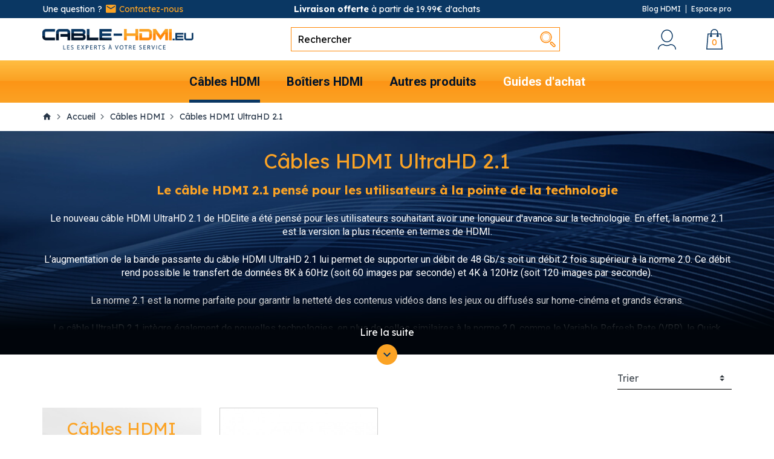

--- FILE ---
content_type: text/html; charset=utf-8
request_url: https://www.cable-hdmi.eu/103-cables-hdmi-ultrahd-21
body_size: 17774
content:
<!doctype html>
<html lang="fr">

<head>
    
         
 
<script async src="https://www.googletagmanager.com/gtag/js?id=AW-1003998535"></script>
<script>
  window.dataLayer = window.dataLayer || [];
  function gtag(){dataLayer.push(arguments);}
  gtag('js', new Date());

  gtag('config', 'AW-1003998535');
</script>




    <link rel="preconnect" href="https://fonts.gstatic.com" crossorigin>
<link href="https://fonts.googleapis.com/css2?family=Lexend:wght@300;400;600;700&family=Roboto:wght@400;500;700&display=swap" rel="stylesheet">

    <link rel="preload" href="https://www.cable-hdmi.eu/themes/prestabase/assets/cache/theme-f70f1423.css" as="style">

    <link rel="preload" href="https://www.cable-hdmi.eu/themes/prestabase/assets/cache/bottom-7a11c322.js" as="script">


    <meta charset="utf-8">



    <meta http-equiv="x-ua-compatible" content="ie=edge">



    <title>Le premier câble HDMI 2.1 conçu pour la UltraHD - HDElite</title>
    <meta name="description" content="Norme HDMI 2.1 : compatible 3D, 4K, 8K, VRR, QMS, QFT, ALLM. Rétro compatible avec toutes les normes HDMI. Connectique HDMI au meilleur rapport qualité/prix.">
    <meta name="keywords" content="hdmi, hdmi 2.1, hdelite, cable hdmi, hdmi 8K, hmdi 4K, norme hdmi 2.1">
    
    


    <meta name="viewport" content="width=device-width, initial-scale=1, minimum-scale=1, maximum-scale=5">



    <link rel="icon" type="image/vnd.microsoft.icon" href="https://www.cable-hdmi.eu/img/favicon.ico?1637593487">
    <link rel="shortcut icon" type="image/x-icon" href="https://www.cable-hdmi.eu/img/favicon.ico?1637593487">



    
    <link rel="stylesheet" href="https://www.cable-hdmi.eu/themes/prestabase/assets/cache/theme-f70f1423.css" media="all">




    

    <script type="text/javascript">
                var ASPath = "\/modules\/pm_advancedsearch4\/";
                var ASSearchUrl = "https:\/\/www.cable-hdmi.eu\/module\/pm_advancedsearch4\/advancedsearch4";
                var adtm_activeLink = {"id":103,"type":"category"};
                var adtm_isToggleMode = false;
                var adtm_menuHamburgerSelector = "#menu-icon, .menu-icon";
                var adtm_stickyOnMobile = false;
                var as4_orderBySalesAsc = "Meilleures ventes en dernier";
                var as4_orderBySalesDesc = "Meilleures ventes en premier";
                var display_second = "0";
                var path_ajax = "\/modules\/kwkpromobanner\/ajaxCloseBanner.php";
                var prestashop = {"cart":{"products":[],"totals":{"total":{"type":"total","label":"Total","amount":0,"value":"0,00\u00a0\u20ac"},"total_including_tax":{"type":"total","label":"Total TTC","amount":0,"value":"0,00\u00a0\u20ac"},"total_excluding_tax":{"type":"total","label":"Total HT :","amount":0,"value":"0,00\u00a0\u20ac"}},"subtotals":{"products":{"type":"products","label":"Sous-total","amount":0,"value":"0,00\u00a0\u20ac"},"discounts":null,"shipping":{"type":"shipping","label":"Livraison","amount":0,"value":""},"tax":null},"products_count":0,"summary_string":"0 articles","vouchers":{"allowed":1,"added":[]},"discounts":[],"minimalPurchase":0,"minimalPurchaseRequired":""},"currency":{"name":"Euro","iso_code":"EUR","iso_code_num":"978","sign":"\u20ac"},"customer":{"lastname":null,"firstname":null,"email":null,"birthday":null,"newsletter":null,"newsletter_date_add":null,"optin":null,"website":null,"company":null,"siret":null,"ape":null,"is_logged":false,"gender":{"type":null,"name":null},"addresses":[]},"language":{"name":"Fran\u00e7ais (French)","iso_code":"fr","locale":"fr-FR","language_code":"fr","is_rtl":"0","date_format_lite":"d\/m\/Y","date_format_full":"d\/m\/Y H:i:s","id":2},"page":{"title":"","canonical":"https:\/\/www.cable-hdmi.eu\/103-cables-hdmi-ultrahd-21","meta":{"title":"Le premier c\u00e2ble HDMI 2.1 con\u00e7u pour la UltraHD - HDElite","description":"Norme HDMI 2.1 : compatible 3D, 4K, 8K, VRR, QMS, QFT, ALLM. R\u00e9tro compatible avec toutes les normes HDMI. Connectique HDMI au meilleur rapport qualit\u00e9\/prix.","keywords":"hdmi, hdmi 2.1, hdelite, cable hdmi, hdmi 8K, hmdi 4K, norme hdmi 2.1","robots":"index"},"page_name":"category","body_classes":{"lang-fr":true,"lang-rtl":false,"country-FR":true,"currency-EUR":true,"layout-left-column":true,"page-category":true,"tax-display-enabled":true,"category-id-103":true,"category-C\u00e2bles HDMI UltraHD 2.1":true,"category-id-parent-16":true,"category-depth-level-3":true},"admin_notifications":[]},"shop":{"name":"Cable HDMI","logo":"https:\/\/www.cable-hdmi.eu\/img\/cable-hdmi-logo-1637593487.jpg","stores_icon":"https:\/\/www.cable-hdmi.eu\/img\/logo_stores.png","favicon":"https:\/\/www.cable-hdmi.eu\/img\/favicon.ico"},"urls":{"base_url":"https:\/\/www.cable-hdmi.eu\/","current_url":"https:\/\/www.cable-hdmi.eu\/103-cables-hdmi-ultrahd-21","shop_domain_url":"https:\/\/www.cable-hdmi.eu","img_ps_url":"https:\/\/www.cable-hdmi.eu\/img\/","img_cat_url":"https:\/\/www.cable-hdmi.eu\/img\/c\/","img_lang_url":"https:\/\/www.cable-hdmi.eu\/img\/l\/","img_prod_url":"https:\/\/www.cable-hdmi.eu\/img\/p\/","img_manu_url":"https:\/\/www.cable-hdmi.eu\/img\/m\/","img_sup_url":"https:\/\/www.cable-hdmi.eu\/img\/su\/","img_ship_url":"https:\/\/www.cable-hdmi.eu\/img\/s\/","img_store_url":"https:\/\/www.cable-hdmi.eu\/img\/st\/","img_col_url":"https:\/\/www.cable-hdmi.eu\/img\/co\/","img_url":"https:\/\/www.cable-hdmi.eu\/themes\/prestabase\/assets\/img\/","css_url":"https:\/\/www.cable-hdmi.eu\/themes\/prestabase\/assets\/css\/","js_url":"https:\/\/www.cable-hdmi.eu\/themes\/prestabase\/assets\/js\/","pic_url":"https:\/\/www.cable-hdmi.eu\/upload\/","pages":{"address":"https:\/\/www.cable-hdmi.eu\/adresse","addresses":"https:\/\/www.cable-hdmi.eu\/adresses","authentication":"https:\/\/www.cable-hdmi.eu\/connexion","cart":"https:\/\/www.cable-hdmi.eu\/panier","category":"https:\/\/www.cable-hdmi.eu\/index.php?controller=category","cms":"https:\/\/www.cable-hdmi.eu\/index.php?controller=cms","contact":"https:\/\/www.cable-hdmi.eu\/nous-contacter","discount":"https:\/\/www.cable-hdmi.eu\/reduction","guest_tracking":"https:\/\/www.cable-hdmi.eu\/suivi-commande-invite","history":"https:\/\/www.cable-hdmi.eu\/historique-commandes","identity":"https:\/\/www.cable-hdmi.eu\/identite","index":"https:\/\/www.cable-hdmi.eu\/","my_account":"https:\/\/www.cable-hdmi.eu\/mon-compte","order_confirmation":"https:\/\/www.cable-hdmi.eu\/confirmation-commande","order_detail":"https:\/\/www.cable-hdmi.eu\/index.php?controller=order-detail","order_follow":"https:\/\/www.cable-hdmi.eu\/suivi-commande","order":"https:\/\/www.cable-hdmi.eu\/commande","order_return":"https:\/\/www.cable-hdmi.eu\/index.php?controller=order-return","order_slip":"https:\/\/www.cable-hdmi.eu\/avoirs","pagenotfound":"https:\/\/www.cable-hdmi.eu\/page-introuvable","password":"https:\/\/www.cable-hdmi.eu\/recuperation-mot-de-passe","pdf_invoice":"https:\/\/www.cable-hdmi.eu\/index.php?controller=pdf-invoice","pdf_order_return":"https:\/\/www.cable-hdmi.eu\/index.php?controller=pdf-order-return","pdf_order_slip":"https:\/\/www.cable-hdmi.eu\/index.php?controller=pdf-order-slip","prices_drop":"https:\/\/www.cable-hdmi.eu\/promotions","product":"https:\/\/www.cable-hdmi.eu\/index.php?controller=product","search":"https:\/\/www.cable-hdmi.eu\/recherche","sitemap":"https:\/\/www.cable-hdmi.eu\/plan-site","stores":"https:\/\/www.cable-hdmi.eu\/magasins","supplier":"https:\/\/www.cable-hdmi.eu\/fournisseur","register":"https:\/\/www.cable-hdmi.eu\/connexion?create_account=1","order_login":"https:\/\/www.cable-hdmi.eu\/commande?login=1"},"alternative_langs":[],"theme_assets":"\/themes\/prestabase\/assets\/","actions":{"logout":"https:\/\/www.cable-hdmi.eu\/?mylogout="},"no_picture_image":{"bySize":{"cart_default":{"url":"https:\/\/www.cable-hdmi.eu\/img\/p\/fr-default-cart_default.jpg","width":80,"height":80},"small_default":{"url":"https:\/\/www.cable-hdmi.eu\/img\/p\/fr-default-small_default.jpg","width":125,"height":125},"home_default":{"url":"https:\/\/www.cable-hdmi.eu\/img\/p\/fr-default-home_default.jpg","width":255,"height":255},"product_miniature":{"url":"https:\/\/www.cable-hdmi.eu\/img\/p\/fr-default-product_miniature.jpg","width":256,"height":256},"product_small":{"url":"https:\/\/www.cable-hdmi.eu\/img\/p\/fr-default-product_small.jpg","width":420,"height":420},"medium_default":{"url":"https:\/\/www.cable-hdmi.eu\/img\/p\/fr-default-medium_default.jpg","width":540,"height":540},"product_medium":{"url":"https:\/\/www.cable-hdmi.eu\/img\/p\/fr-default-product_medium.jpg","width":560,"height":560},"product_large":{"url":"https:\/\/www.cable-hdmi.eu\/img\/p\/fr-default-product_large.jpg","width":720,"height":720},"large_default":{"url":"https:\/\/www.cable-hdmi.eu\/img\/p\/fr-default-large_default.jpg","width":800,"height":800},"product_hd":{"url":"https:\/\/www.cable-hdmi.eu\/img\/p\/fr-default-product_hd.jpg","width":1440,"height":1440}},"small":{"url":"https:\/\/www.cable-hdmi.eu\/img\/p\/fr-default-cart_default.jpg","width":80,"height":80},"medium":{"url":"https:\/\/www.cable-hdmi.eu\/img\/p\/fr-default-medium_default.jpg","width":540,"height":540},"large":{"url":"https:\/\/www.cable-hdmi.eu\/img\/p\/fr-default-product_hd.jpg","width":1440,"height":1440},"legend":""}},"configuration":{"display_taxes_label":true,"display_prices_tax_incl":true,"is_catalog":false,"show_prices":true,"opt_in":{"partner":false},"quantity_discount":{"type":"discount","label":"Remise sur prix unitaire"},"voucher_enabled":1,"return_enabled":0},"field_required":[],"breadcrumb":{"links":[{"title":"Accueil","url":"https:\/\/www.cable-hdmi.eu\/"},{"title":"Accueil","url":"https:\/\/www.cable-hdmi.eu\/1-home"},{"title":"C\u00e2bles HDMI","url":"https:\/\/www.cable-hdmi.eu\/16-cables-hdmi"},{"title":"C\u00e2bles HDMI UltraHD 2.1","url":"https:\/\/www.cable-hdmi.eu\/103-cables-hdmi-ultrahd-21"}],"count":4},"link":{"protocol_link":"https:\/\/","protocol_content":"https:\/\/"},"time":1769241719,"static_token":"4c1678cbb4641b753417640fe0bce528","token":"19ded7f048a4f371c744acc3389696d9","debug":false};
                var prestashopFacebookAjaxController = "https:\/\/www.cable-hdmi.eu\/module\/ps_facebook\/Ajax";
                var promo_banner_day = "jour";
                var promo_banner_days = "jours";
                var promo_banner_format = 1;
                var promo_banner_hour = "heure";
                var promo_banner_hours = "heures";
                var promo_banner_minute = "minute";
                var promo_banner_minutes = "minutes";
                var promo_banner_second = "seconde";
                var promo_banner_seconds = "secondes";
                var psemailsubscription_subscription = "https:\/\/www.cable-hdmi.eu\/module\/ps_emailsubscription\/subscription";
            </script>



    <script type="application/ld+json">
    {
             "@context" : "http://schema.org",
              "@type" : "LocalBusiness",
              "name" : "Cable HDMI",
              "telephone" : "",
              "image" : "https://www.cable-hdmi.eu/img/logo.png",
              "address" : {
                "@type" : "PostalAddress",
                "streetAddress" : "",
                "addressLocality" : "",
                "addressCountry" : ""
              },
              "url" : "https://www.cable-hdmi.eu"
            }
</script>                        <meta http-equiv="content-language" content="fr">
                            <link rel="canonical" href="https://www.cable-hdmi.eu/103-cables-hdmi-ultrahd-21" />
                                        	<!-- Global site tag (gtag.js) - Google Analytics -->
	<script async
			type="quicktracking/javascript" data-tracker="google_analytics|google_ads"
			src="https://www.googletagmanager.com/gtag/js?id=UA-18003240-1">

	</script>

<script>

	var dataLayer = [{
		'ecomm_pagetype':'category',
		'ecomm_prodid': '',
		'ecomm_totalvalue':  0,
			}];

	
	window.dataLayer = window.dataLayer || [];
	function gtag(){dataLayer.push(arguments);}
	gtag('js', new Date());
	

</script>

	<script type="quicktracking/javascript" data-tracker="google_analytics">
				//document.addEventListener("DOMContentLoaded", function(event) {
			var gtag_product_impression = [];
			var position = 0;
						$(".products .product-miniature").each(function(){
				var url = $(this).find('.product-thumbnail').attr('href');
				var match = /\/([0-9]*)\-.*\.html/.exec(url);//product_img_link
				if (match) {
					gtag_product_impression.push({
						'id' : match[1],
						'list_position': position,
						'list_name': "C\u00e2bles HDMI UltraHD 2.1"
					});
					position++;
				}
			});
						console.log('[DEBUG] Google Analytics Enhanced', 'view_item_list', gtag_product_impression);
			gtag('event', 'view_item_list', {items:gtag_product_impression});
		//});
		
		console.log('[DEBUG] Base Gtag analytics')
		gtag('config', 'UA-18003240-1', {'anonymize_ip':true});

		
		
			</script>

	


<script type="text/javascript">
    
    if (typeof kiwik === 'undefined')
        kiwik = {};
    if (typeof kiwik.quicktracking === 'undefined')
        kiwik.quicktracking = {};

    kiwik.quicktracking.enableTracker = function(name, all) {
        if (typeof name === 'string' && name.length) {
            name = name.toLowerCase().replace(/\s+/g, '_');
        } else if(!all) {
            return;
        }
        if (all) {
            console.log('[DEBUG][COOKIES] Enabling all trakcers');
        } else {
            console.log('[DEBUG][COOKIES] Enabling tracker : ', name);
        }
        var name_attr = name ? '[data-tracker*="'+name+'"]' : '';
        $('script[type="quicktracking/javascript"]'+name_attr).each(function(){
            console.log('[DEBUG][COOKIES] Found script', this);
            var $script = $('<script>').attr('type', 'text/javascript');
            if ($(this).attr('src')) {
                $script.attr('src', $(this).attr('src'));
            }
            $script.html($(this).html());
            $('head').append($script);
            $(this).remove();
        });
        $('script[type="quicktracking/image"]'+name_attr).each(function(){
            console.log('[DEBUG][COOKIES] Found image', this);
            var $image = $('<img>').attr('src', $(this).attr('src'));
            $image.attr('style', $(this).attr('style'));
            $('body').append($image);
            $(this).remove();
        });
        $('script[type="quicktracking/html"]'+name_attr).each(function(){
            console.log('[DEBUG][COOKIES] Found HTML', this);
            var $div = $('<div>').html($(this).html());
            $('body').append($div);
            $(this).remove();
        });
    }

    kiwik.quicktracking.enabledAllTrackers = function() {
        kiwik.quicktracking.enableTracker(false, true);
    }

    
        kiwik.quicktracking.axeptio_forced_trackers = ["google_analytics"];
        document.addEventListener("DOMContentLoaded", function() {
            var el = document.createElement('script');
            el.setAttribute('src', 'https://static.axept.io/sdk.js');
            el.setAttribute('type', 'text/javascript');
            el.setAttribute('async', true);
            el.setAttribute('data-id', '61f2ba18c7115277e84573ae');
            el.setAttribute('data-cookies-version', 'cable-hdmi-base');
            if (document.body !== null) {
                document.body.appendChild(el);
            }

            //forced trackers
            for (var i = 0;i < kiwik.quicktracking.axeptio_forced_trackers.length; i++) {
                kiwik.quicktracking.enableTracker(kiwik.quicktracking.axeptio_forced_trackers[i]);
            }

            void 0 === window._axcb && (window._axcb = []);
            window._axcb.push(function (axeptio) {
                axeptio.on("cookies:complete", function (choices) {
                    for (var choice in choices) {
                        if (choices[choice]) {
                            kiwik.quicktracking.enableTracker(choice);
                        }
                    }
                });
            });
        });
    
    </script><script type="text/javascript" data-keepinline="true">
    var trustpilot_script_url = 'https://invitejs.trustpilot.com/tp.min.js';
    var trustpilot_key = '4BVSVwIqzzeOqIIP';
    var trustpilot_widget_script_url = '//widget.trustpilot.com/bootstrap/v5/tp.widget.bootstrap.min.js';
    var trustpilot_integration_app_url = 'https://ecommscript-integrationapp.trustpilot.com';
    var trustpilot_preview_css_url = '//ecommplugins-scripts.trustpilot.com/v2.1/css/preview.min.css';
    var trustpilot_preview_script_url = '//ecommplugins-scripts.trustpilot.com/v2.1/js/preview.min.js';
    var trustpilot_ajax_url = 'https://www.cable-hdmi.eu/module/trustpilot/trustpilotajax';
    var user_id = '0';
    var trustpilot_trustbox_settings = {"trustboxes":[],"activeTrustbox":0,"pageUrls":{"landing":"https:\/\/www.cable-hdmi.eu\/","category":"https:\/\/www.cable-hdmi.eu\/24-boitiers-hdmi","product":"https:\/\/www.cable-hdmi.eu\/splitter-hdmi\/53-splitter-hdmi-pro-4-ports-0700953623256.html","ahr0chm6ly93d3cuy2fibgutagrtas5lds9wyw5pzxi\/ywn0aw9upxnob3c=":"https:\/\/www.cable-hdmi.eu\/panier?action=show"}};
</script>
<script type="text/javascript" src="/modules/trustpilot/views/js/tp_register.min.js"></script>
<script type="text/javascript" src="/modules/trustpilot/views/js/tp_trustbox.min.js"></script>
<script type="text/javascript" src="/modules/trustpilot/views/js/tp_preview.min.js"></script>
<!---->

<script type="text/javascript">

	if (typeof kiwik === "undefined"){
		kiwik = {};
	}	

	if(typeof kiwik.infinitescroll === "undefined"){
		kiwik.infinitescroll = {};
	}

    kiwik.infinitescroll.CENTRAL_SELECTOR = "#content_wrapper";
    kiwik.infinitescroll.LIST_SELECTOR = ".products";
	kiwik.infinitescroll.DEFAULT_PAGE_PARAMETER = "page";
	kiwik.infinitescroll.HIDE_BUTTON = 0;
	kiwik.infinitescroll.BORDER_BUTTON = "#ffffff";
	kiwik.infinitescroll.BACKGROUND_BUTTON = "#ffffff";
	kiwik.infinitescroll.POLICE_BUTTON = "#ffffff";
    kiwik.infinitescroll.ITEM_SELECTOR = "article";
    kiwik.infinitescroll.PAGINATION_SELECTOR = "#pagination_wrapper";
	kiwik.infinitescroll.LOADER_IMAGE = "/modules/infinitescroll/views/img/loader.gif";
	kiwik.infinitescroll.LABEL_BOTTOM = "Vous avez atteint le bas de cette page";
	kiwik.infinitescroll.LABEL_TOTOP = "Retourner en haut";
	kiwik.infinitescroll.LABEL_ERROR = "Il semblerait qu&#039;une erreur soit survenue lors de la récupération des produits";
	kiwik.infinitescroll.LABEL_LOADMORE = "Charger plus de produits";
	kiwik.infinitescroll.VERSION = "1.1.14";
	kiwik.infinitescroll.IS_BLOCKLAYERED_INSTALLED = 0;
	kiwik.infinitescroll.STOP_BOTTOM = 1;
	kiwik.infinitescroll.STOP_BOTTOM_PAGE = 1;
	kiwik.infinitescroll.STOP_BOTTOM_FREQ = 0;
	kiwik.infinitescroll.SANDBOX_MODE = 0;
	kiwik.infinitescroll.EXTRA_DEBUG = false;//petite option pour afficher le numéro de la page en H1 au dessus du produit quand on l'affiche
	kiwik.infinitescroll.CURRENT_PAGE = 1;
	kiwik.infinitescroll.INSTANT_SEARCH_LOADED = 0;
	kiwik.infinitescroll.acceptedToLoadMoreProductsToBottom = 0; //default value, used in case you want the "stop bottom" feature
	kiwik.infinitescroll.SHOP_BASE_URI = "https://www.cable-hdmi.eu/";

	//quick tip to avoid multiple test in the javascript
	if (kiwik.infinitescroll.STOP_BOTTOM_FREQ === 0) {
		kiwik.infinitescroll.STOP_BOTTOM_FREQ = 999999;
	}

			/*

<!---->

*/

kiwik.infinitescroll.callbackAfterAjaxDisplayed = function() {
	kiwik.infinitescroll.log('kiwik.infinitescroll.callbackAfterAjaxDisplayed()');

	$(document).trigger('is-callbackAfterAjaxDisplayed');

	
}

function is_process_callback($products) {
	kiwik.infinitescroll.log('kiwik.infinitescroll.callbackProcessProducts()');
	//can use "$products" :)
	

	return $products;
}

kiwik.infinitescroll.callbackProcessProducts = is_process_callback;
	
</script>
<script type="text/javascript" data-keepinline="true">
    // instantiate object
    var oGsr = {};
    var bt_msgs = {"delay":"You have not filled out a numeric for delay option","fbId":"You have not filled out a numeric for Facebook App ID option","fbsecret":"You have not filled out Facebook App Secret option","reviewDate":"You have not filled out the review's date","title":"You have not filled out the title","comment":"You have not filled out the comment","report":"You have not filled out the report comment","rating":"You have not selected the rating for the review","checkreview":"You have not selected one review","email":"You have not filled out your email","status":"You didn't select any status","vouchercode":"You have not filled out the voucher code","voucheramount":"You have left 0 as value for voucher's value","voucherminimum":"Minimum amount is not a numeric","vouchermaximum":"Maximum quantity is not a numeric","vouchervalidity":"You have left 0 as value for voucher's validity","importMatching":"You have not filled the number of columns out","reviewModerationTxt":{"2":"You have not filled out your legal text for using a moderation with language Fran\u00e7ais (French). Click on the language drop-down list in order to fill out the correct language field(s)."},"reviewModifyTxt":{"2":"You have not filled out your legal text for using a review modification tool with language Fran\u00e7ais (French). Click on the language drop-down list in order to fill out the correct language field(s)."},"emailTitle":{"2":"You have not filled out your title or text with language Fran\u00e7ais (French). Click on the language drop-down list in order to fill out the correct language field(s)."},"emaillCategory":{"2":"You have not filled out your category label with language Fran\u00e7ais (French). Click on the language drop-down list in order to fill out the correct language field(s)."},"emaillProduct":{"2":"You have not filled out your product label with language Fran\u00e7ais (French). Click on the language drop-down list in order to fill out the correct language field(s)."},"emaillSentence":{"2":"You have not filled out your custom body sentence with language Fran\u00e7ais (French). Click on the language drop-down list in order to fill out the correct language field(s)."}};
    var bt_sImgUrl = '/modules/gsnippetsreviews/views/img/';
    var bt_sWebService = '/modules/gsnippetsreviews/ws-gsnippetsreviews.php?bt_token=3fdf871f2d73a99a5cc5b70623982830';
    var sGsrModuleName = 'gsr';
    var bt_aFancyReviewForm = {};
    var bt_aFancyReviewTabForm = {};
    var bt_oScrollTo = {};
    bt_oScrollTo.execute = false;
    var bt_oUseSocialButton = {};
    bt_oUseSocialButton.run = false;
    var bt_oActivateReviewTab = {};
    bt_oActivateReviewTab.run = false;
    var bt_oDeactivateReviewTab = {};
    bt_oDeactivateReviewTab.run = false;
    var bt_aReviewReport = new Array();
    var bt_oCallback = {};
    bt_oCallback.run = false;
    var bt_aStarsRating = new Array();
    var bt_oBxSlider = {};
    bt_oBxSlider.run = false;
</script><!-- START - Google Remarketing + Dynamic - remarketing Code -->

<script type="text/javascript" data-keepinline="true" async src="https://www.googletagmanager.com/gtag/js?id=1003998535"></script>
<script type="text/javascript" data-keepinline="true">
    window.dataLayer = window.dataLayer || [];

    function gtag(){dataLayer.push(arguments);}
    gtag('js', new Date());
    
            
    gtag('config', '1003998535');
    gtag('event', 'page_view', {
        'send_to': '1003998535',
                ecomm_prodid: 'CHFR593',
                ecomm_pagetype: 'category',
                ecomm_category: 'Câbles HDMI UltraHD 2.1',
                user_id: '104148'                
    });
    
        
</script>

<!-- END - Google Remarketing + Dynamic - remarketing Code -->
<script>
    
    if (typeof kiwik === "undefined")
        kiwik = {};
    if (typeof kiwik.pledg === "undefined")
        kiwik.pledg = {};
    

    //ici charger la liste des valeurs possibles et des palliers
    kiwik.pledg.thresholds = [{"months":3,"taux":0,"min":0,"max":1000000}];

    kiwik.pledg.wrapper_to_watch_selector = '.product-prices';
kiwik.pledg.priceValueReader = function() {
    $span = $('.current-price .price');
    var matches = /([\d]*)([^\d]*)([\d]*)([^\d]*)/.exec($span.text().replace(/\s/g,''));
    var entier = parseInt(matches[1], 10);
    var monnaie = matches[4];
    var centimes = parseInt(matches[3], 10);
    //console.log(matches, entier+(centimes/100));
    return entier+(centimes/100);
};</script>
<script type="text/javascript">
	(window.gaDevIds=window.gaDevIds||[]).push('d6YPbH');
	(function(i,s,o,g,r,a,m){i['GoogleAnalyticsObject']=r;i[r]=i[r]||function(){
	(i[r].q=i[r].q||[]).push(arguments)},i[r].l=1*new Date();a=s.createElement(o),
	m=s.getElementsByTagName(o)[0];a.async=1;a.src=g;m.parentNode.insertBefore(a,m)
	})(window,document,'script','https://www.google-analytics.com/analytics.js','ga');

            ga('create', 'G-94TJ9XC9V6', 'auto');
                        ga('send', 'pageview');
    
    ga('require', 'ec');
</script>


			<script type="text/javascript">
				(window.gaDevIds=window.gaDevIds||[]).push('d6YPbH');
				(function(i,s,o,g,r,a,m){i['GoogleAnalyticsObject']=r;i[r]=i[r]||function(){
				(i[r].q=i[r].q||[]).push(arguments)},i[r].l=1*new Date();a=s.createElement(o),
				m=s.getElementsByTagName(o)[0];a.async=1;a.src=g;m.parentNode.insertBefore(a,m)
				})(window,document,'script','//www.google-analytics.com/analytics.js','ga');
				ga('create', 'G-94TJ9XC9V6', 'auto');
				ga('require', 'ec');</script>



                                                                        
    

    
</head>


                


    

<body id="category" class="lang-fr country-fr currency-eur layout-left-column page-category tax-display-enabled category-id-103 category-cables-hdmi-ultrahd-2-1 category-id-parent-16 category-depth-level-3 notContentOnly">


    


<main>
    
            

    <header id="header">
        
            

    <div id="banner_wrapper">
        
    </div>



    <nav id="nav_wrapper">
        <div class="container">
            <div class="row justify-content-between align-items-center">
                <div id="contact_top_wrapper" class="col-xs-6 col-lg-3">
            <span>Une question ?</span> <a href="https://www.cable-hdmi.eu/nous-contacter"><i class="mdi mdi-email"></i> Contactez-nous</a>
    </div>
	<script>
		var kwk_promo_banner_display = 1;
	</script>
	<div id="kwkpromobanner" style="display: none;" class="col-xs-12 col-lg-6">
		<div class="close-wrapper container">
					</div>
		<div id="kwkpromobanner_slider">
												<div class="counter-wrapper row align-items-center" style="border:1px solid #0a3763; background-color: #0a3763 !important;color:#ffffff !important;">
						<div class="counter-item container">
							<div data-date-counter="0000-00-00 00:00:00" class="counter-inner date-counter">
																	<p><strong>Livraison offerte </strong>à partir de 19.99€ d'achats</p>
															</div>
						</div>
					</div>
									</div>
	</div>
<div id="liens_banniere" class="col-xs-6 col-lg-3">
        <ul>
                                    <li>
                    <a href="/blog"
                            >
                         Blog HDMI                    </a>
                </li>
                                                <li>
                    <a href="/content/18-vous-etes-un-professionnel-"
                            >
                         Espace pro                    </a>
                </li>
                        </ul>
</div>

            </div>
        </div>
    </nav>



    <div id="header_wrapper">
        <div class="container d-flex align-items-center">
            <div id="menu-icon"  class="mobilemenu-is-active" ><i class="mdi mdi-menu"></i></div>

            <div id="mobilemenu-opener"><i class="mdi mdi-menu"></i></div>
            <div id="mobilemenu-side">
			




<div id="mobilemenu_push" class="mobilemenu-block">
    <a href="#" id="mobilemenu-closer"></a>

    <div id="mobilemenu_list_wrapper">
        <div id="mobilemenu_list_inner">
            <div id="mobilemenu_main" class="mobilemenu-list">

                <div class="mobilemenu-panel primary depth-0" data-depth="0">
                    <ul>
                                                    
    <li class="" >
        <a href="" 
            class="js-menu-link  " 
            data-id="#mobilemenu_adt_menu_1"
            >

                        Câbles HDMI
        </a>
    </li>

                                                    
    <li class="" >
        <a href="" 
            class="js-menu-link  " 
            data-id="#mobilemenu_adt_menu_2"
            >

                        Boîtiers HDMI
        </a>
    </li>

                                                    
    <li class="" >
        <a href="#" 
            class="js-menu-link  " 
            data-id="#mobilemenu_adt_menu_3"
            >

                        Autres produits
        </a>
    </li>

                                                    
    <li class="" >
        <a href="#" 
            class="js-menu-link  " 
            data-id="#mobilemenu_adt_menu_4"
            style="color:#ffffff;">

                        Guides d&#039;achat
        </a>
    </li>

                                            </ul>
                </div>

                                
                                    
            <div id="mobilemenu_adt_menu_1" class="mobilemenu-panel secondary depth-1 " data-depth="1">
            <div class="current-panel">
                <span class="back-panel"></span>
                <a href="">Câbles HDMI</a>
            </div>

                            <ul>
                    <li class="see-all"><a href="">Tout voir</a></li>
                                            
    <li class="" >
        <a href="https://www.cable-hdmi.eu/30-cables-hdmi-basic-13" 
            class="js-menu-link js-no-children " 
            data-id="#mobilemenu_adt_column_1"
            >

                        Câbles HDMI Basic 1.3
        </a>
    </li>

                                            
    <li class="" >
        <a href="https://www.cable-hdmi.eu/31-cables-hdmi-classichd-14" 
            class="js-menu-link js-no-children " 
            data-id="#mobilemenu_adt_column_2"
            >

                        Câbles HDMI ClassicHD 1.4
        </a>
    </li>

                                            
    <li class="" >
        <a href="https://www.cable-hdmi.eu/44-cables-hdmi-aliencable-sunriseseries-14" 
            class="js-menu-link js-no-children " 
            data-id="#mobilemenu_adt_column_3"
            >

                        Câbles HDMI Aliencable SunriseSeries 1.4
        </a>
    </li>

                                            
    <li class="" >
        <a href="https://www.cable-hdmi.eu/57-cables-hdmi-ultrahd-20" 
            class="js-menu-link js-no-children " 
            data-id="#mobilemenu_adt_column_4"
            >

                        Câbles HDMI UltraHD 2.0
        </a>
    </li>

                                            
    <li class="" >
        <a href="https://www.cable-hdmi.eu/58--cables-hdmi-aliencable-extremeseries-20" 
            class="js-menu-link js-no-children " 
            data-id="#mobilemenu_adt_column_5"
            >

                        Câbles HDMI Aliencable ExtremeSeries 2.0
        </a>
    </li>

                                            
    <li class="" >
        <a href="https://www.cable-hdmi.eu/103-cables-hdmi-ultrahd-21" 
            class="js-menu-link js-no-children js-active-link" 
            data-id="#mobilemenu_adt_column_28"
            >

                        Câbles HDMI UltraHD 2.1
        </a>
    </li>

                                    </ul>
                    </div>

                    
    
                    
    
                    
    
                    
    
                    
    
                    
    
            
                                    
            <div id="mobilemenu_adt_menu_2" class="mobilemenu-panel secondary depth-1 " data-depth="1">
            <div class="current-panel">
                <span class="back-panel"></span>
                <a href="">Boîtiers HDMI</a>
            </div>

                            <ul>
                    <li class="see-all"><a href="">Tout voir</a></li>
                                            
    <li class="" >
        <a href="https://www.cable-hdmi.eu/18-splitter-hdmi" 
            class="js-menu-link js-no-children " 
            data-id="#mobilemenu_adt_column_13"
            >

                        Splitter HDMI
        </a>
    </li>

                                            
    <li class="" >
        <a href="https://www.cable-hdmi.eu/19-switch-multiprise-hdmi" 
            class="js-menu-link js-no-children " 
            data-id="#mobilemenu_adt_column_14"
            >

                        Switch / Multiprise HDMI
        </a>
    </li>

                                            
    <li class="" >
        <a href="https://www.cable-hdmi.eu/20-matrice-hdmi" 
            class="js-menu-link js-no-children " 
            data-id="#mobilemenu_adt_column_15"
            >

                        Matrice HDMI
        </a>
    </li>

                                            
    <li class="" >
        <a href="https://www.cable-hdmi.eu/22-hdmi-via-ethernet-extender-hdmi" 
            class="js-menu-link js-no-children " 
            data-id="#mobilemenu_adt_column_16"
            >

                        HDMI via ETHERNET / Extender HDMI
        </a>
    </li>

                                    </ul>
                    </div>

                    
    
                    
    
                    
    
                    
    
            
                                    
            <div id="mobilemenu_adt_menu_3" class="mobilemenu-panel secondary depth-1 " data-depth="1">
            <div class="current-panel">
                <span class="back-panel"></span>
                <a href="#">Autres produits</a>
            </div>

                            <ul>
                    <li class="see-all"><a href="#">Tout voir</a></li>
                                            
    <li class="" >
        <a href="https://www.cable-hdmi.eu/25-cables-ethernet" 
            class="js-menu-link js-no-children " 
            data-id="#mobilemenu_adt_column_17"
            >

                        Câbles Ethernet
        </a>
    </li>

                                            
    <li class="" >
        <a href="https://www.cable-hdmi.eu/23-adaptateurs-hdmi" 
            class="js-menu-link js-no-children " 
            data-id="#mobilemenu_adt_column_19"
            >

                        Adaptateurs HDMI
        </a>
    </li>

                                            
    <li class="" >
        <a href="https://www.cable-hdmi.eu/63-autres-cables" 
            class="js-menu-link js-no-children " 
            data-id="#mobilemenu_adt_column_27"
            >

                        Autres câbles
        </a>
    </li>

                                    </ul>
                    </div>

                    
    
                    
    
                    
    
            
                                    
            <div id="mobilemenu_adt_menu_4" class="mobilemenu-panel secondary depth-1 " data-depth="1">
            <div class="current-panel">
                <span class="back-panel"></span>
                <a href="#">Guides d&#039;achat</a>
            </div>

                            <ul>
                    <li class="see-all"><a href="#">Tout voir</a></li>
                                            
    <li class="" >
        <a href="https://www.cable-hdmi.eu/content/16-conseils-travaux-hdmi" 
            class="js-menu-link js-no-children " 
            data-id="#mobilemenu_adt_column_10"
            >

                        Le guide des travaux HDMI
        </a>
    </li>

                                            
    <li class="" >
        <a href="https://www.cable-hdmi.eu/content/14-foire-aux-questions" 
            class="js-menu-link js-no-children " 
            data-id="#mobilemenu_adt_column_26"
            >

                        Foire Aux Questions
        </a>
    </li>

                                    </ul>
                    </div>

                    
    
                    
    
            
                            </div>
        </div>
    </div>
</div>	</div>
<div id="mobilemenu-overlay">
</div>

            <a id="header_logo" class="" href="https://www.cable-hdmi.eu/">
                <img class="logo img-fluid" loading="lazy" src="https://www.cable-hdmi.eu/img/cable-hdmi-logo-1637593487.jpg" alt="Cable HDMI" width="250" height="51">
            </a>

            <!-- Block search module TOP -->
<div id="search_widget" class="search-widget" data-search-controller-url="//www.cable-hdmi.eu/recherche">
    <form method="get" action="//www.cable-hdmi.eu/recherche">
        <input type="hidden" name="controller" value="search">
        <input class="search-input" type="text" name="s" value="" placeholder="Rechercher" aria-label="Rechercher">
        <button class="search-button" type="submit" aria-label="Ok">
            <i class="icon-search"></i>
        </button>
    </form>
</div>
<!-- /Block search module TOP -->
<div id="user_wrapper">
    <a class="user-icon-link" href="https://www.cable-hdmi.eu/mon-compte" aria-label="Mon compte">
        <i class="icon-user"></i>
    </a>


    </div>

<div id="cart_wrapper">
    <div class="blockcart inactive" data-refresh-url="//www.cable-hdmi.eu/module/ps_shoppingcart/ajax">
        <a class="cart-icon-link" href="//www.cable-hdmi.eu/panier?action=show" aria-label="Panier">
            <i class="icon-cart">
                <span class="cart-products-count">0</span>
            </i>
        </a>

            </div>

    <div class="cart-dropdown" style="display:none;">
        <a class="close-dropdown" href="#"></a>
        <div class="dropdown-overlay"></div>
        <div class="inner">
                            <div class="empty-cart">
                    Votre panier est vide
                </div>
                    </div>
    </div>
</div>

        </div>
    </div>

                <div id="nav_full_width">
            <!-- MODULE PM_AdvancedTopMenu || Presta-Module.com -->
<div id="_desktop_top_menu" class="adtm_menu_container ">
	<div id="adtm_menu" data-open-method="1" data-sticky="1" class="" data-active-id="30" data-active-type="category">
		<div id="adtm_menu_inner" class="clearfix advtm_open_on_hover">
			<div class="sticky-logo container">
				<a href="https://www.cable-hdmi.eu/"></a>
			</div>
			<ul id="menu">
								<li class="li-niveau1 advtm_menu_toggle">
					<a class="a-niveau1 adtm_toggle_menu_button"><span class="advtm_menu_span adtm_toggle_menu_button_text">Menu</span></a>
				</li>
																		
																																																								<li class="li-niveau1 advtm_menu_1 sub">
													<span class="hover-effect" style="background-color:">
								<a href="#" title="C&acirc;bles HDMI"  class="adtm_unclickable a-niveau1" ><span class="advtm_menu_span advtm_menu_span_1">C&acirc;bles HDMI</span></a>							</span>
																	<div class="adtm_sub">
						<div class="container">
													<table class="columnWrapTable">
							<tr>
																							
																<td class="adtm_column_wrap_td advtm_column_wrap_td_1">
									<div class="adtm_column_wrap advtm_column_wrap_1">
																			<div class="adtm_column_wrap_sizer">&nbsp;</div>
																																																												<div class="adtm_column adtm_column_1">
																																		<span class="column_wrap_title">
																									<a href="https://www.cable-hdmi.eu/30-cables-hdmi-basic-13" title="C&acirc;bles HDMI Basic 1.3"  class=""  data-type="category" data-id="30"><img src="//www.cable-hdmi.eu/modules/pm_advancedtopmenu/column_icons/1-fr.jpg" alt="C&acirc;bles HDMI Basic 1.3" title="C&acirc;bles HDMI Basic 1.3" width="868" height="892" class="adtm_menu_icon img-responsive img-fluid" />C&acirc;bles HDMI Basic 1.3</a>																							</span>
																																																									</div>
																																																</div>
								</td>
																															
																<td class="adtm_column_wrap_td advtm_column_wrap_td_2">
									<div class="adtm_column_wrap advtm_column_wrap_2">
																			<div class="adtm_column_wrap_sizer">&nbsp;</div>
																																																												<div class="adtm_column adtm_column_2">
																																		<span class="column_wrap_title">
																									<a href="https://www.cable-hdmi.eu/31-cables-hdmi-classichd-14" title="C&acirc;bles HDMI ClassicHD 1.4"  class=""  data-type="category" data-id="31"><img src="//www.cable-hdmi.eu/modules/pm_advancedtopmenu/column_icons/2-fr.jpg" alt="C&acirc;bles HDMI ClassicHD 1.4" title="C&acirc;bles HDMI ClassicHD 1.4" width="867" height="892" class="adtm_menu_icon img-responsive img-fluid" />C&acirc;bles HDMI ClassicHD 1.4</a>																							</span>
																																																									</div>
																																																</div>
								</td>
																															
																<td class="adtm_column_wrap_td advtm_column_wrap_td_3">
									<div class="adtm_column_wrap advtm_column_wrap_3">
																			<div class="adtm_column_wrap_sizer">&nbsp;</div>
																																																												<div class="adtm_column adtm_column_3">
																																		<span class="column_wrap_title">
																									<a href="https://www.cable-hdmi.eu/44-cables-hdmi-aliencable-sunriseseries-14" title="C&acirc;bles HDMI Aliencable SunriseSeries 1.4"  class=""  data-type="category" data-id="44"><img src="//www.cable-hdmi.eu/modules/pm_advancedtopmenu/column_icons/3-fr.jpg" alt="C&acirc;bles HDMI Aliencable SunriseSeries 1.4" title="C&acirc;bles HDMI Aliencable SunriseSeries 1.4" width="867" height="892" class="adtm_menu_icon img-responsive img-fluid" />C&acirc;bles HDMI Aliencable SunriseSeries 1.4</a>																							</span>
																																																									</div>
																																																</div>
								</td>
																															
																<td class="adtm_column_wrap_td advtm_column_wrap_td_4">
									<div class="adtm_column_wrap advtm_column_wrap_4">
																			<div class="adtm_column_wrap_sizer">&nbsp;</div>
																																																												<div class="adtm_column adtm_column_4">
																																		<span class="column_wrap_title">
																									<a href="https://www.cable-hdmi.eu/57-cables-hdmi-ultrahd-20" title="C&acirc;bles HDMI UltraHD 2.0"  class=""  data-type="category" data-id="57"><img src="//www.cable-hdmi.eu/modules/pm_advancedtopmenu/column_icons/4-fr.jpg" alt="C&acirc;bles HDMI UltraHD 2.0" title="C&acirc;bles HDMI UltraHD 2.0" width="868" height="892" class="adtm_menu_icon img-responsive img-fluid" />C&acirc;bles HDMI UltraHD 2.0</a>																							</span>
																																																									</div>
																																																</div>
								</td>
																															
																<td class="adtm_column_wrap_td advtm_column_wrap_td_5">
									<div class="adtm_column_wrap advtm_column_wrap_5">
																			<div class="adtm_column_wrap_sizer">&nbsp;</div>
																																																												<div class="adtm_column adtm_column_5">
																																		<span class="column_wrap_title">
																									<a href="https://www.cable-hdmi.eu/58--cables-hdmi-aliencable-extremeseries-20" title="C&acirc;bles HDMI Aliencable ExtremeSeries 2.0"  class=""  data-type="category" data-id="58"><img src="//www.cable-hdmi.eu/modules/pm_advancedtopmenu/column_icons/5-fr.jpg" alt="C&acirc;bles HDMI Aliencable ExtremeSeries 2.0" title="C&acirc;bles HDMI Aliencable ExtremeSeries 2.0" width="868" height="892" class="adtm_menu_icon img-responsive img-fluid" />C&acirc;bles HDMI Aliencable ExtremeSeries 2.0</a>																							</span>
																																																									</div>
																																																</div>
								</td>
																															
																<td class="adtm_column_wrap_td advtm_column_wrap_td_31">
									<div class="adtm_column_wrap advtm_column_wrap_31">
																			<div class="adtm_column_wrap_sizer">&nbsp;</div>
																																																												<div class="adtm_column adtm_column_28">
																																		<span class="column_wrap_title">
																									<a href="https://www.cable-hdmi.eu/103-cables-hdmi-ultrahd-21" title="C&acirc;bles HDMI UltraHD 2.1"  class=""  data-type="category" data-id="103"><img src="//www.cable-hdmi.eu/modules/pm_advancedtopmenu/column_icons/28-fr.jpg" alt="C&acirc;bles HDMI UltraHD 2.1" title="C&acirc;bles HDMI UltraHD 2.1" width="417" height="428" class="adtm_menu_icon img-responsive img-fluid" />C&acirc;bles HDMI UltraHD 2.1</a>																							</span>
																																																									</div>
																																																</div>
								</td>
																						</tr>
						</table>
													</div>
					</div>
										</li>
																			
																																																								<li class="li-niveau1 advtm_menu_2 sub">
													<span class="hover-effect" style="background-color:">
								<a href="#" title="Bo&icirc;tiers HDMI"  class="adtm_unclickable a-niveau1" ><span class="advtm_menu_span advtm_menu_span_2">Bo&icirc;tiers HDMI</span></a>							</span>
																	<div class="adtm_sub">
						<div class="container">
													<table class="columnWrapTable">
							<tr>
																							
																<td class="adtm_column_wrap_td advtm_column_wrap_td_10">
									<div class="adtm_column_wrap advtm_column_wrap_10">
																			<div class="adtm_column_wrap_sizer">&nbsp;</div>
																																																												<div class="adtm_column adtm_column_13">
																																		<span class="column_wrap_title">
																									<a href="https://www.cable-hdmi.eu/18-splitter-hdmi" title="Splitter HDMI"  class=""  data-type="category" data-id="18"><img src="//www.cable-hdmi.eu/modules/pm_advancedtopmenu/column_icons/13-fr.jpg" alt="Splitter HDMI" title="Splitter HDMI" width="208" height="214" class="adtm_menu_icon img-responsive img-fluid" />Splitter HDMI</a>																							</span>
																																																									</div>
																																																</div>
								</td>
																															
																<td class="adtm_column_wrap_td advtm_column_wrap_td_11">
									<div class="adtm_column_wrap advtm_column_wrap_11">
																			<div class="adtm_column_wrap_sizer">&nbsp;</div>
																																																												<div class="adtm_column adtm_column_14">
																																		<span class="column_wrap_title">
																									<a href="https://www.cable-hdmi.eu/19-switch-multiprise-hdmi" title="Switch / Multiprise HDMI"  class=""  data-type="category" data-id="19"><img src="//www.cable-hdmi.eu/modules/pm_advancedtopmenu/column_icons/14-fr.jpg" alt="Switch / Multiprise HDMI" title="Switch / Multiprise HDMI" width="208" height="214" class="adtm_menu_icon img-responsive img-fluid" />Switch / Multiprise HDMI</a>																							</span>
																																																									</div>
																																																</div>
								</td>
																															
																<td class="adtm_column_wrap_td advtm_column_wrap_td_12">
									<div class="adtm_column_wrap advtm_column_wrap_12">
																			<div class="adtm_column_wrap_sizer">&nbsp;</div>
																																																												<div class="adtm_column adtm_column_15">
																																		<span class="column_wrap_title">
																									<a href="https://www.cable-hdmi.eu/20-matrice-hdmi" title="Matrice HDMI"  class=""  data-type="category" data-id="20"><img src="//www.cable-hdmi.eu/modules/pm_advancedtopmenu/column_icons/15-fr.jpg" alt="Matrice HDMI" title="Matrice HDMI" width="208" height="214" class="adtm_menu_icon img-responsive img-fluid" />Matrice HDMI</a>																							</span>
																																																									</div>
																																																</div>
								</td>
																															
																<td class="adtm_column_wrap_td advtm_column_wrap_td_13">
									<div class="adtm_column_wrap advtm_column_wrap_13">
																			<div class="adtm_column_wrap_sizer">&nbsp;</div>
																																																												<div class="adtm_column adtm_column_16">
																																		<span class="column_wrap_title">
																									<a href="https://www.cable-hdmi.eu/22-hdmi-via-ethernet-extender-hdmi" title="HDMI via ETHERNET / Extender HDMI"  class=""  data-type="category" data-id="22"><img src="//www.cable-hdmi.eu/modules/pm_advancedtopmenu/column_icons/16-fr.jpg" alt="HDMI via ETHERNET / Extender HDMI" title="HDMI via ETHERNET / Extender HDMI" width="208" height="214" class="adtm_menu_icon img-responsive img-fluid" />HDMI via ETHERNET / Extender HDMI</a>																							</span>
																																																									</div>
																																																</div>
								</td>
																						</tr>
						</table>
													</div>
					</div>
										</li>
																			
																																																								<li class="li-niveau1 advtm_menu_3 sub">
													<span class="hover-effect" style="background-color:">
								<a href="#" title="Autres produits"  class="adtm_unclickable a-niveau1" ><span class="advtm_menu_span advtm_menu_span_3">Autres produits</span></a>							</span>
																	<div class="adtm_sub">
						<div class="container">
													<table class="columnWrapTable">
							<tr>
																							
																<td class="adtm_column_wrap_td advtm_column_wrap_td_14">
									<div class="adtm_column_wrap advtm_column_wrap_14">
																			<div class="adtm_column_wrap_sizer">&nbsp;</div>
																																																												<div class="adtm_column adtm_column_17">
																																		<span class="column_wrap_title">
																									<a href="https://www.cable-hdmi.eu/25-cables-ethernet" title="C&acirc;bles Ethernet"  class=""  data-type="category" data-id="25"><img src="//www.cable-hdmi.eu/modules/pm_advancedtopmenu/column_icons/17-fr.jpg" alt="C&acirc;bles Ethernet" title="C&acirc;bles Ethernet" width="208" height="214" class="adtm_menu_icon img-responsive img-fluid" />C&acirc;bles Ethernet</a>																							</span>
																																																									</div>
																																																</div>
								</td>
																															
																<td class="adtm_column_wrap_td advtm_column_wrap_td_16">
									<div class="adtm_column_wrap advtm_column_wrap_16">
																			<div class="adtm_column_wrap_sizer">&nbsp;</div>
																																																												<div class="adtm_column adtm_column_19">
																																		<span class="column_wrap_title">
																									<a href="https://www.cable-hdmi.eu/23-adaptateurs-hdmi" title="Adaptateurs HDMI"  class=""  data-type="category" data-id="23"><img src="//www.cable-hdmi.eu/modules/pm_advancedtopmenu/column_icons/19-fr.jpg" alt="Adaptateurs HDMI" title="Adaptateurs HDMI" width="208" height="214" class="adtm_menu_icon img-responsive img-fluid" />Adaptateurs HDMI</a>																							</span>
																																																									</div>
																																																</div>
								</td>
																															
																<td class="adtm_column_wrap_td advtm_column_wrap_td_30">
									<div class="adtm_column_wrap advtm_column_wrap_30">
																			<div class="adtm_column_wrap_sizer">&nbsp;</div>
																																																												<div class="adtm_column adtm_column_27">
																																		<span class="column_wrap_title">
																									<a href="https://www.cable-hdmi.eu/63-autres-cables" title="Autres c&acirc;bles"  class=""  data-type="category" data-id="63"><img src="//www.cable-hdmi.eu/modules/pm_advancedtopmenu/column_icons/27-fr.png" alt="Autres c&acirc;bles" title="Autres c&acirc;bles" width="209" height="215" class="adtm_menu_icon img-responsive img-fluid" />Autres c&acirc;bles</a>																							</span>
																																																									</div>
																																																</div>
								</td>
																						</tr>
						</table>
													</div>
					</div>
										</li>
																			
																																																								<li class="li-niveau1 advtm_menu_4 sub">
													<span class="hover-effect" style="background-color:">
								<a href="#" title="Guides d'achat"  class="adtm_unclickable a-niveau1" ><span class="advtm_menu_span advtm_menu_span_4">Guides d'achat</span></a>							</span>
																	<div class="adtm_sub">
						<div class="container">
													<table class="columnWrapTable">
							<tr>
																							
																<td class="adtm_column_wrap_td advtm_column_wrap_td_6">
									<div class="adtm_column_wrap advtm_column_wrap_6">
																			<div class="adtm_column_wrap_sizer">&nbsp;</div>
																																																												<div class="adtm_column adtm_column_10">
																																		<span class="column_wrap_title">
																									<a href="https://www.cable-hdmi.eu/content/16-conseils-travaux-hdmi" title="Le guide des travaux HDMI"  class=""  data-type="cms" data-id="16"><img src="//www.cable-hdmi.eu/modules/pm_advancedtopmenu/column_icons/10-fr.jpg" alt="Le guide des travaux HDMI" title="Le guide des travaux HDMI" width="208" height="214" class="adtm_menu_icon img-responsive img-fluid" />Le guide des travaux HDMI</a>																							</span>
																																																									</div>
																																																</div>
								</td>
																															
																<td class="adtm_column_wrap_td advtm_column_wrap_td_28">
									<div class="adtm_column_wrap advtm_column_wrap_28">
																			<div class="adtm_column_wrap_sizer">&nbsp;</div>
																																																												<div class="adtm_column adtm_column_26">
																																		<span class="column_wrap_title">
																									<a href="https://www.cable-hdmi.eu/content/14-foire-aux-questions" title="Foire Aux Questions"  class=""  data-type="cms" data-id="14"><img src="//www.cable-hdmi.eu/modules/pm_advancedtopmenu/column_icons/26-fr.png" alt="Foire Aux Questions" title="Foire Aux Questions" width="208" height="214" class="adtm_menu_icon img-responsive img-fluid" />Foire Aux Questions</a>																							</span>
																																																									</div>
																																																</div>
								</td>
																						</tr>
						</table>
													</div>
					</div>
										</li>
												</ul>
		</div>
	</div>
</div>
<!-- /MODULE PM_AdvancedTopMenu || Presta-Module.com -->

        </div>
    
        
    </header>

    
        

    <aside id="notifications">
        <div class="container px-0">
            
            
            
                    </div>
    </aside>
    

    <section id="wrapper">
        

        
            <div class="container">
                
    <nav data-depth="4" class="breadcrumb-wrapper">
        <ol itemscope itemtype="http://schema.org/BreadcrumbList" class="breadcrumb">
            
                                    
                        <li class="breadcrumb-item" itemprop="itemListElement" itemscope itemtype="http://schema.org/ListItem">
                                                            <a itemprop="item" href="https://www.cable-hdmi.eu/">
                                                            <span itemprop="name">Accueil</span>
                                                            </a>
                                                        <meta itemprop="position" content="1">
                        </li>
                    
                                    
                        <li class="breadcrumb-item" itemprop="itemListElement" itemscope itemtype="http://schema.org/ListItem">
                                                            <a itemprop="item" href="https://www.cable-hdmi.eu/1-home">
                                                            <span itemprop="name">Accueil</span>
                                                            </a>
                                                        <meta itemprop="position" content="2">
                        </li>
                    
                                    
                        <li class="breadcrumb-item" itemprop="itemListElement" itemscope itemtype="http://schema.org/ListItem">
                                                            <a itemprop="item" href="https://www.cable-hdmi.eu/16-cables-hdmi">
                                                            <span itemprop="name">Câbles HDMI</span>
                                                            </a>
                                                        <meta itemprop="position" content="3">
                        </li>
                    
                                    
                        <li class="breadcrumb-item" itemprop="itemListElement" itemscope itemtype="http://schema.org/ListItem">
                                                            <span itemprop="name">Câbles HDMI UltraHD 2.1</span>
                                                        <meta itemprop="position" content="4">
                        </li>
                    
                            
        </ol>
    </nav>
            </div>
        

        
        <div id="category_infos_wrapper">
        <div id="category_infos_inner" class="container">
            
            <div id="category_infos" >
                <h1 class="main-title">Câbles HDMI UltraHD 2.1</h1>
                                    <div id="category_description" class="common-text">
                        <div class="inner">
                            <h2 style="text-align:center;"><strong>Le câble HDMI 2.1 pensé pour les utilisateurs à la pointe de la technologie</strong></h2>
<p style="text-align:center;"></p>
<p style="text-align:center;">Le nouveau câble HDMI UltraHD 2.1 de HDElite a été pensé pour les utilisateurs souhaitant avoir une longueur d'avance sur la technologie. En effet, la norme 2.1 est la version la plus récente en termes de HDMI.</p>
<p style="text-align:center;">L’augmentation de la bande passante du câble HDMI UltraHD 2.1 lui permet de supporter un débit de 48 Gb/s soit un débit 2 fois supérieur à la norme 2.0. Ce débit rend possible le transfert de données 8K à 60Hz (soit 60 images par seconde) et 4K à 120Hz (soit 120 images par seconde).</p>
<p style="text-align:center;">La norme 2.1 est la norme parfaite pour garantir la netteté des contenus vidéos dans les jeux ou diffusés sur home-cinéma et grands écrans.</p>
<p style="text-align:center;">Le câble UltraHD 2.1 intègre également de nouvelles technologies, en plus de celles similaires à la norme 2.0, comme le Variable Refresh Rate (VRR), le Quick Media Switching (QMS), le Quick Frame Transport (QFT) et l'Auto Low Latency Mode (ALLM). De plus, il est rétro compatible avec toutes les normes HDMI antérieures.</p>
                        </div>
                    </div>
                    <div class="more-link-wrapper">
                        <a class="more-link" href="#">
                            <span class="more">Lire la suite</span>
                            <span class="less">Fermer</span>
                        </a>
                    </div>
                            </div>
        </div>
    </div>



                
        <div class="container">            <div class="row">
                
                    <div id="left-column" class="col-md-12 col-lg-3">
                                                    


<div id="block_categories" class="box-column toggle-enable">
    <div class="box-column-title"><a class="main-category" href="https://www.cable-hdmi.eu/16-cables-hdmi">Câbles HDMI</a></div>
    <ul class="box-column-toggle category-tree">
        <li>
    <ul class="category-sub-menu"><li data-depth="0"><span class="category-name-wrapper"><a class="category-name" href="https://www.cable-hdmi.eu/30-cables-hdmi-basic-13">Câbles HDMI Basic 1.3</a></span></li><li data-depth="0"><span class="category-name-wrapper"><a class="category-name" href="https://www.cable-hdmi.eu/31-cables-hdmi-classichd-14">Câbles HDMI ClassicHD 1.4</a></span></li><li data-depth="0"><span class="category-name-wrapper"><a class="category-name" href="https://www.cable-hdmi.eu/44-cables-hdmi-aliencable-sunriseseries-14">Câbles HDMI Aliencable SunriseSeries 1.4</a></span></li><li data-depth="0"><span class="category-name-wrapper"><a class="category-name" href="https://www.cable-hdmi.eu/57-cables-hdmi-ultrahd-20">Câbles HDMI UltraHD 2.0</a></span></li><li data-depth="0"><span class="category-name-wrapper"><a class="category-name" href="https://www.cable-hdmi.eu/58--cables-hdmi-aliencable-extremeseries-20">Câbles HDMI Aliencable ExtremeSeries 2.0</a></span></li><li data-depth="0"><span class="category-name-wrapper"><a class="category-name" href="https://www.cable-hdmi.eu/103-cables-hdmi-ultrahd-21">Câbles HDMI UltraHD 2.1</a></span></li></ul></li>
    </ul>
</div>
							<div id="PM_ASBlockOutput_1" class="box-column toggle-enable PM_ASBlockOutput PM_ASBlockOutputVertical" data-id-search="1">
	    <div id="PM_ASBlock_1">
		    			    <div class="box-column-title">
				    <span class="PM_ASBlockTitle">Filtrer par</span>
                </div>
            		<div class="box-column-toggle">
				<a style="display: none" href="#" class="PM_ASResetSearch">Effacer les filtres</a>
		<form action="https://www.cable-hdmi.eu/module/pm_advancedsearch4/advancedsearch4" method="GET" id="PM_ASForm_1" class="PM_ASForm">
			<div class="PM_ASCriterionsGroupList">
																																																																					</div><!-- .PM_ASCriterionsGroupList -->
																								<input type="hidden" name="as4c[3][]" value="228" />
							<input type="hidden" name="as4c_hidden[3][]" value="228" />
																		
				<input type="hidden" name="reset_group" value="" />
		
		<input type="hidden" name="id_search" value="1" />
					<input type="hidden" name="id_category_search" value="103" />
										<input type="hidden" name="orderby" disabled="disabled" />
		<input type="hidden" name="n" disabled="disabled" />
		
				</form>
				</div>
	</div>
</div>
						

<div id="latestCarousel" class="columns_everblog_wrapper latests_wrapper carousel slide" data-ride="carousel">
    <p class="text-uppercase h6 hidden-sm-down">
        <a href="https://www.cable-hdmi.eu/blog" title="Derniers articles du blog">
            Derniers articles du blog
        </a>
    </p>
    <ol class="carousel-indicators">
                        <li data-target="#latestCarousel" data-slide-to="0"  class="active"></li>
                        <li data-target="#latestCarousel" data-slide-to="1" ></li>
                    </ol>
    <div class="carousel-inner">
        <div class="carousel-item  active article everpsblog" id="everpsblog-22">
            <a href="https://www.cable-hdmi.eu/blog/post/22-hdcp-enjeux-de-compatibilite-et-impacts-sur-la-qualite-de-limage" title="HDCP : enjeux de compatibilité et impacts sur la qualité de l&#039;image">
                <div class="d-block w-100">
                    <div class="col-12 col-xs-12 article-img">
                        <img src="https://www.cable-hdmi.eu/img/post/22.jpg" class="col-12 col-xs-12 " alt="HDCP : enjeux de compatibilité et impacts sur la qualité de l&#039;image" title="HDCP : enjeux de compatibilité et impacts sur la qualité de l&#039;image" />
                    </div>
                    <div class="col-12 col-xs-12">
                        <h3 class="everpsblog article-content" id="everpsblog-post-title-22">
                                HDCP : enjeux de compatibilité et impacts sur la qualité de l&#039;image
                        </h3>
                        <div class="everpsblogcontent rte" id="everpsblog-post-content-22">
                            Le HDCP (High-bandwidth Digital Content Protection) est un système de protection du...                        </div>
                        <a href="https://www.cable-hdmi.eu/blog/post/22-hdcp-enjeux-de-compatibilite-et-impacts-sur-la-qualite-de-limage" class="btn btn-primary btn-blog-primary" title="En lire plus HDCP : enjeux de compatibilité et impacts sur la qualité de l&#039;image">En lire plus</a>
                    </div>
                </div>
            </a>
        </div>
        <div class="carousel-item  article everpsblog" id="everpsblog-21">
            <a href="https://www.cable-hdmi.eu/blog/post/21-comparaison-des-normes-dolby-dolby-atmos-dolby-digital-et-dolby-truehd" title="Comparaison des Normes Dolby : Dolby Atmos, Dolby Digital et Dolby TrueHD">
                <div class="d-block w-100">
                    <div class="col-12 col-xs-12 article-img">
                        <img src="https://www.cable-hdmi.eu/img/post/21.jpg" class="col-12 col-xs-12 " alt="Comparaison des Normes Dolby : Dolby Atmos, Dolby Digital et Dolby TrueHD" title="Comparaison des Normes Dolby : Dolby Atmos, Dolby Digital et Dolby TrueHD" />
                    </div>
                    <div class="col-12 col-xs-12">
                        <h3 class="everpsblog article-content" id="everpsblog-post-title-21">
                                Comparaison des Normes Dolby : Dolby Atmos, Dolby Digital et Dolby TrueHD
                        </h3>
                        <div class="everpsblogcontent rte" id="everpsblog-post-content-21">
                            Comparatif des caractéristiques des différentes normes Dolby : Dolby Atmos, Dolby...                        </div>
                        <a href="https://www.cable-hdmi.eu/blog/post/21-comparaison-des-normes-dolby-dolby-atmos-dolby-digital-et-dolby-truehd" class="btn btn-primary btn-blog-primary" title="En lire plus Comparaison des Normes Dolby : Dolby Atmos, Dolby Digital et Dolby TrueHD">En lire plus</a>
                    </div>
                </div>
            </a>
        </div>
        <a class="carousel-control-prev" href="#latestCarousel" role="button" data-slide="prev" title="Précédent">
            <span class="carousel-control-prev-icon" aria-hidden="true"></span>
            <span class="sr-only"></span>
        </a>
        <a class="carousel-control-next" href="#latestCarousel" role="button" data-slide="next" title="Suivant">
            <span class="carousel-control-next-icon" aria-hidden="true"></span>
            <span class="sr-only">Précédent</span>
        </a>
    </div>
</div>

                                            </div>
                

                
    <div id="content_wrapper" class="left-column col-md-12 col-lg-9">
        
        
    <section id="main">

        
    

                
        

        <section id="products">
            
                
                    
<div id="product_list_top" class="products-selection d-flex align-items-center justify-content-end row">
        <div class="col-xs-6 col-sm-4 col-lg-3">
        
            <div class="products-sort-order">
    <div class="float-right w-100">
        <div class="form-group">
            <select id="select_sort_order" class="form-control form-control-select">
                <option value="">Trier</option>
                                    <option value="https://www.cable-hdmi.eu/103-cables-hdmi-ultrahd-21?order=product.position.desc">Pertinence</option>
                                    <option value="https://www.cable-hdmi.eu/103-cables-hdmi-ultrahd-21?order=product.name.asc">Nom, A à Z</option>
                                    <option value="https://www.cable-hdmi.eu/103-cables-hdmi-ultrahd-21?order=product.name.desc">Nom, Z à A</option>
                                    <option value="https://www.cable-hdmi.eu/103-cables-hdmi-ultrahd-21?order=product.price.asc">Prix, croissant</option>
                                    <option value="https://www.cable-hdmi.eu/103-cables-hdmi-ultrahd-21?order=product.price.desc">Prix, décroissant</option>
                            </select>
        </div>
    </div>
</div>
        

            </div>
</div>
                

                
                    <div id="" class="hidden-sm-down">
                        
                    </div>
                

                
                    
<div id="js-product-list">
    <div class="products">
                    
                

    <article class="product-miniature js-product-miniature" data-id-product="593" data-id-product-attribute="0">

        <div class="product-container">

            <div class="thumbnail-container">
                
                                            <a href="https://www.cable-hdmi.eu/cables-hdmi-ultrahd-21/593-cable-hdmi-hdelite-ultrahd-21-15m-3760274861765.html" class="thumbnail product-thumbnail">
                            <img
                                class="img-fluid"
                                src="https://www.cable-hdmi.eu/2294-product_small/cable-hdmi-hdelite-ultrahd-21-15m.jpg"
                                loading="lazy"
                                width="420"
                                height="420"
                                alt="Cable HDMI UltraHD HDElite 2.1"
                                title="Cable HDMI UltraHD HDElite 2.1"
                            />
                        </a>
                                    

                
                    <ul class="product-flags">
    </ul>
                

                            </div>

            <div class="product-description">
                
                    <p class="product-title"><a href="https://www.cable-hdmi.eu/cables-hdmi-ultrahd-21/593-cable-hdmi-hdelite-ultrahd-21-15m-3760274861765.html">Câble HDMI HDElite UltraHD 2.1 - 1.5M</a></p>
                

                
                                            <div class="product-price-and-shipping">
                            <span class="sr-only">Prix</span>
                            <span class="price">
                                30,05 €
                                                                    <span class="tax-label">TTC</span>
                                                            </span>

                            
                            
                            
                            
                        </div>
                                    

                
                    
                

                
                    
                

                                
            </div>

            <div class="highlighted-informations no-variants hidden-sm-down">
                
                                    
            </div>

        </div>

    </article>

            
            </div>

    
        
<div id="pagination_wrapper" class="my-3 row">
    <div class="col-md-6 text-center text-md-left my-2">
        
            Affichage 1-1 de 1 article(s)
        
    </div>

    <nav class="col-md-6">
        
                    
    </nav>
</div>
    
</div>
                

                
                    <div id="js-product-list-bottom"></div>
                

                    </section>

        

    </section>

        
    </div>


                

                            </div>
        </div>
        
        
    </section>

    <footer id="footer">
        
            
    <div id="footer_top">
        
            <div class="reassurances-wrapper">
        <div class="container">
        <div class="rea-slider">
                            <div class="rea-item">
                                        <a href="/content/5-paiement-securise"
                            >
                                                <div class="d-flex align-items-start justify-content-start">
                                                        <div class="rea-icon">
                                <img class="img-fluid" alt="" title=""
                                     src="/modules/kwkboxdesign/views/uploads/2-41-picto-3x.svg"
                                      />
                                                            </div>
                            <div class="rea-content">
                                                                    <p class="rea-title">Paiement sécurisé</p>
                                
                                                                    <p>Paiement en 3x sans frais</p>
                                                            </div>
                        </div>
                                            </a>
                    
                </div>
                            <div class="rea-item">
                                        <a href="/content/1-livraison"
                            >
                                                <div class="d-flex align-items-start justify-content-start">
                                                        <div class="rea-icon">
                                <img class="img-fluid" alt="" title=""
                                     src="/modules/kwkboxdesign/views/uploads/2-44-picto-camion.svg"
                                      />
                                                            </div>
                            <div class="rea-content">
                                                                    <p class="rea-title">Livraison offerte</p>
                                
                                                                    <p>A partir de 19,99 €</p>
                                                            </div>
                        </div>
                                            </a>
                    
                </div>
                            <div class="rea-item">
                                        <a href="/content/1-livraison"
                            >
                                                <div class="d-flex align-items-start justify-content-start">
                                                        <div class="rea-icon">
                                <img class="img-fluid" alt="" title=""
                                     src="/modules/kwkboxdesign/views/uploads/2-47-picto-chrono.svg"
                                      />
                                                            </div>
                            <div class="rea-content">
                                                                    <p class="rea-title">Livraison 24 / 48h</p>
                                
                                                                    <p>Expédition le jour même pour toute commande passée avant 14h en semaine</p>
                                                            </div>
                        </div>
                                            </a>
                    
                </div>
                            <div class="rea-item">
                                        <a href="#"
                            >
                                                <div class="d-flex align-items-start justify-content-start">
                                                        <div class="rea-icon">
                                <img class="img-fluid" alt="" title=""
                                     src="/modules/kwkboxdesign/views/uploads/2-50-picto-mail.svg"
                                      />
                                                            </div>
                            <div class="rea-content">
                                                                    <p class="rea-title">Service client réactif</p>
                                
                                                                    <p>Un expert vous répond en 24 heures du lundi au vendredi de 9h à 18h</p>
                                                            </div>
                        </div>
                                            </a>
                    
                </div>
                            <div class="rea-item">
                                        <a href="#"
                            >
                                                <div class="d-flex align-items-start justify-content-start">
                                                        <div class="rea-icon">
                                <img class="img-fluid" alt="" title=""
                                     src="/modules/kwkboxdesign/views/uploads/2-53-picto-qualite.svg"
                                      />
                                                            </div>
                            <div class="rea-content">
                                                                    <p class="rea-title">Produits de haute qualité</p>
                                
                                                                    <p>Plus de 8 ans d'expérience en HDMI</p>
                                                            </div>
                        </div>
                                            </a>
                    
                </div>
                    </div>
    </div>
</div>

        
    </div>


    <div id="footer_middle">
        <div class="container">
            <div class="row">
                
                    
<div id="footer_contact" class="box-footer">
    <div>
        <img class="img-fluid" src="https://www.cable-hdmi.eu/themes/prestabase/assets/img/logo-footer.png" alt="Cable HDMI">
        <p class="contact-address">
            1 rue Foch<br>67452 Mundolsheim
        </p>
                                                <a class="footer-button" href="https://www.cable-hdmi.eu/nous-contacter">
                <i class="mdi mdi-email"></i> Contactez-nous
            </a>
            </div>
</div>
<div id="liens_footer_1" class="box-footer toggle-enable">
    <p class="box-footer-title">A propos</p>    <div class="box-footer-toggle">
        <ul>
                                                <li>
                        <a href="/content/10-qui-sommes-nous"
                                >
                             Qui sommes-nous ?                        </a>
                    </li>
                                                                <li>
                        <a href="/content/12-nos-engagements"
                                >
                             Nos engagements                        </a>
                    </li>
                                                                <li>
                        <a href="/content/18-vous-etes-un-professionnel-"
                                >
                             Vous êtes un professionnel ?                        </a>
                    </li>
                                                                <li>
                        <a href="/content/16-conseils-travaux-hdmi"
                                >
                             Le guide des travaux HDMI                        </a>
                    </li>
                                                                <li>
                        <a href="/content/14-foire-aux-questions"
                                >
                             Foire Aux Questions                        </a>
                    </li>
                                    </ul>
    </div>
</div>
<div id="liens_footer_2" class="box-footer toggle-enable">
        <p class="box-footer-title">Informations</p>        <div class="box-footer-toggle">
                <ul>
                                                                                                <li>
                                                <a href="/content/1-livraison"
                                                        >
                                                         Livraison et retour                                                </a>
                                        </li>
                                                                                                                                <li>
                                                <a href="/content/5-paiement-securise"
                                                        >
                                                         Moyens de paiement                                                </a>
                                        </li>
                                                                                                                                <li>
                                                <a href="/content/3-conditions-generales-de-ventes"
                                                        >
                                                         Conditions Générales de Vente                                                </a>
                                        </li>
                                                                                                                                <li>
                                                <a href="/content/25-protection-des-donnees-personnelles"
                                                        >
                                                         Protection des données personnelles                                                </a>
                                        </li>
                                                                                                                                <li>
                                                <a href="/content/2-mentions-legales"
                                                        >
                                                         Mentions légales                                                </a>
                                        </li>
                                                                        </ul>
        </div>
</div>

<div id="footer_newsletter" class="box-footer block_newsletter">
    <p class="box-footer-title">Newsletter</p>
    <div class="">

        <div class="conditions">
                            <p>Découvrez nos actus et bons plans !</p>
                    </div>

        <a class="footer-button" href="#">Je m'inscris</a>

        <div id="newsletter_wrapper" style="display:none;">

            <form action="https://www.cable-hdmi.eu/103-cables-hdmi-ultrahd-21#footer" method="post">

                        <div class="input-group">
                <input
                        class="form-control"
                        name="email"
                        type="email"
                        value=""
                        placeholder="Votre adresse e-mail"
                        required
                >
                <div class="input-group-append">
                    <input
                            class="button-medium m-0"
                            name="submitNewsletter"
                            type="submit"
                            value="Ok"
                    >
                </div>
                <input type="hidden" name="action" value="0">
                
                <input type="hidden" value="displayFooter" name="blockHookName" />            </div>

                            <div id="gdpr_consent" class="gdpr_module_21">
    <span class="custom-checkbox">
        <label class="psgdpr_consent_message">
            <input id="psgdpr_consent_checkbox_21" name="psgdpr_consent_checkbox" type="checkbox" value="1">
            <span>J'accepte les conditions générales et la politique de confidentialité. <a target="_blank" href="/content/25-protection-des-donnees-personnelles" rel="noreferrer noopener">Protection des données personnelles</a>.</span>        </label>
    </span>
</div>

<script type="text/javascript">
    var psgdpr_front_controller = "https://www.cable-hdmi.eu/module/psgdpr/FrontAjaxGdpr";
    psgdpr_front_controller = psgdpr_front_controller.replace(/\amp;/g,'');
    var psgdpr_id_customer = "0";
    var psgdpr_customer_token = "da39a3ee5e6b4b0d3255bfef95601890afd80709";
    var psgdpr_id_guest = "0";
    var psgdpr_guest_token = "3e2742ad0e1c2b2ec219b80f7226fc8541374752";

    document.addEventListener('DOMContentLoaded', function() {
        let psgdpr_id_module = "21";
        let parentForm = $('.gdpr_module_' + psgdpr_id_module).closest('form');

        let toggleFormActive = function() {
            let parentForm = $('.gdpr_module_' + psgdpr_id_module).closest('form');
            let checkbox = $('#psgdpr_consent_checkbox_' + psgdpr_id_module);
            let element = $('.gdpr_module_' + psgdpr_id_module);
            let iLoopLimit = 0;

            // Look for parent elements until we find a submit button, or reach a limit
            while(0 === element.nextAll('[type="submit"]').length &&  // Is there any submit type ?
                element.get(0) !== parentForm.get(0) &&  // the limit is the form
                element.length &&
                iLoopLimit != 1000) { // element must exit
                    element = element.parent();
                    iLoopLimit++;
            }

            if (checkbox.prop('checked') === true) {
                if (element.find('[type="submit"]').length > 0) {
                    element.find('[type="submit"]').removeAttr('disabled');
                } else {
                    element.nextAll('[type="submit"]').removeAttr('disabled');
                }
            } else {
                if (element.find('[type="submit"]').length > 0) {
                    element.find('[type="submit"]').attr('disabled', 'disabled');
                } else {
                    element.nextAll('[type="submit"]').attr('disabled', 'disabled');
                }
            }
        }

        // Triggered on page loading
        toggleFormActive();

        // Listener ion the checkbox click
        $(document).on('click' , '#psgdpr_consent_checkbox_'+psgdpr_id_module, function() {
            toggleFormActive();
        });

        $(document).on('submit', parentForm, function(event) {
            $.ajax({
                data: 'POST',
                url: psgdpr_front_controller,
                data: {
                    ajax: true,
                    action: 'AddLog',
                    id_customer: psgdpr_id_customer,
                    customer_token: psgdpr_customer_token,
                    id_guest: psgdpr_id_guest,
                    guest_token: psgdpr_guest_token,
                    id_module: psgdpr_id_module,
                },
                error: function (err) {
                    console.log(err);
                }
            });
        });
    });
</script>


            
        </form>
        </div>
    </div>
                <div id="footer_trustpilot">
    	<div class="trustpilot-widget" data-locale="fr-FR" data-template-id="53aa8807dec7e10d38f59f32" data-businessunit-id="501ee806000064000519282e" data-style-height="150px" data-style-width="100%" data-theme="dark"><a href="https://fr.trustpilot.com/review/cable-hdmi.eu" target="_blank" rel="noopener">Trustpilot</a></div></div>

    </div>    
    <script type="text/javascript">
        document.addEventListener('DOMContentLoaded', function() {
            if (typeof GoogleAnalyticEnhancedECommerce !== 'undefined') {
                var MBG = GoogleAnalyticEnhancedECommerce;
                MBG.setCurrency('EUR');
                MBG.add({"id":"593","name":"cable-hdmi-hdelite-ultrahd-21-15m","category":"cables-hdmi-ultrahd-21","brand":false,"variant":false,"type":"typical","position":"0","quantity":1,"list":"category","url":"https%3A%2F%2Fwww.cable-hdmi.eu%2Fcables-hdmi-ultrahd-21%2F593-cable-hdmi-hdelite-ultrahd-21-15m-3760274861765.html","price":"30,05\u00a0\u20ac"},'',true);MBG.addProductClick({"id":"593","name":"cable-hdmi-hdelite-ultrahd-21-15m","category":"cables-hdmi-ultrahd-21","brand":false,"variant":false,"type":"typical","position":"0","quantity":1,"list":"category","url":"https%3A%2F%2Fwww.cable-hdmi.eu%2Fcables-hdmi-ultrahd-21%2F593-cable-hdmi-hdelite-ultrahd-21-15m-3760274861765.html","price":"30,05\u00a0\u20ac"});
            }
        });
    </script>
    
<p>
<script src="https://apps.elfsight.com/p/platform.js" defer="defer"></script>
</p>
				<script type="text/javascript">
					ga('send', 'pageview');
				</script>
                
            </div>
        </div>
    </div>

<div id="footer_bottom">
    <div class="container">
                
        <div class="row align-items-center mb-5">
            <div id="footer_logos" class="col-sm-6">
                <a href="//www.cable-hdmi.eu/content/5-moyens-de-paiement">
                    <img class="img-fluid" src="https://www.cable-hdmi.eu/themes/prestabase/assets/img/payment-logos.png" alt="">
                </a>
            </div>
            <div id="copyright_wrapper" class="col-sm-6">
                
                    <a class="copyright" href="https://www.studio-kiwik.fr/" target="_blank" rel="noreferrer">
                        Site e-commerce réalisé par Kiwik™
                    </a>
                
            </div>
        </div>

    </div>
</div>

<a id="scroll_to_top" href="#"><i class="mdi mdi-arrow-up"></i></a>        
    </footer>

</main>


        <script src="https://www.cable-hdmi.eu/themes/prestabase/assets/cache/bottom-7a11c322.js" ></script>





    <script type="text/javascript" data-keepinline="true">
    window.trustpilot_trustbox_settings = {"trustboxes":[],"activeTrustbox":0,"pageUrls":{"landing":"https:\/\/www.cable-hdmi.eu\/","category":"https:\/\/www.cable-hdmi.eu\/24-boitiers-hdmi","product":"https:\/\/www.cable-hdmi.eu\/splitter-hdmi\/53-splitter-hdmi-pro-4-ports-0700953623256.html","ahr0chm6ly93d3cuy2fibgutagrtas5lds9wyw5pzxi\/ywn0aw9upxnob3c=":"https:\/\/www.cable-hdmi.eu\/panier?action=show"}};
</script>
	<script type="text/javascript">
				as4Plugin.params[1] = {
				'hookName'						: 'leftcolumn',
				'centerColumnCssClasses'		: "",
				'availableCriterionsGroups'		: {"28":"Norme HDMI","29":"R\u00e9solution d'image maximale","30":"Nombre de sorties","31":"Nombre d'entr\u00e9es","32":"Marque","1":"Marque","2":"Fournisseur","3":"Cat\u00e9gories"},
				'selectedCriterions'			: {"3":[{"id_criterion":"228","value":"C\u00e2bles HDMI UltraHD 2.1","visible":"1"}]},
				'stepSearch'					: 0,
				'searchMethod' 					: 1,
				'keep_category_information' 	: 0,
				'search_results_selector'		: '#content_wrapper',
				'insert_in_center_column'		: 0,
				'seo_criterion_groups'			: '',
				'as4_productFilterListData'		: '',
				'as4_productFilterListSource'	: '',
				'scrollTopActive'				: true,
				'resetURL'						: "https:\/\/www.cable-hdmi.eu\/103-cables-hdmi-ultrahd-21"			};
					as4Plugin.locationName = "C\u00e2bles HDMI UltraHD 2.1";
			if(typeof(as4Plugin.locationName) != 'undefined' && as4Plugin.locationName) {
				$(document).ready(function() {
					$('#PM_ASBlock_1 .PM_ASResetSearch').html("Retour à " + as4Plugin.locationName);
				});
			}
									as4Plugin.localCacheKey = "2356c3420e696ff770cfebfa82ddd9b644d6388a";
							as4Plugin.localCache = true;
				as4Plugin.blurEffect = true;
				
			as4Plugin.initSearchBlock(1,1,0);

		
			as4Plugin.initSearchEngine();
		$(document).ready(function() {
				if (!$('.PM_ASSelectionsResults ul li').length) {
			$('.PM_ASSelectionsResults').hide();
		}
	});

	</script>


</body>

</html>

--- FILE ---
content_type: text/html; charset=utf-8
request_url: https://www.cable-hdmi.eu/103-cables-hdmi-ultrahd-21?content_only=1&infinitescroll=1&page=1
body_size: 9162
content:
<!doctype html>
<html lang="fr">

<head>
    
         
 
<script async src="https://www.googletagmanager.com/gtag/js?id=AW-1003998535"></script>
<script>
  window.dataLayer = window.dataLayer || [];
  function gtag(){dataLayer.push(arguments);}
  gtag('js', new Date());

  gtag('config', 'AW-1003998535');
</script>




    <link rel="preconnect" href="https://fonts.gstatic.com" crossorigin>
<link href="https://fonts.googleapis.com/css2?family=Lexend:wght@300;400;600;700&family=Roboto:wght@400;500;700&display=swap" rel="stylesheet">

    <link rel="preload" href="https://www.cable-hdmi.eu/themes/prestabase/assets/cache/theme-f70f1423.css" as="style">

    <link rel="preload" href="https://www.cable-hdmi.eu/themes/prestabase/assets/cache/bottom-7a11c322.js" as="script">


    <meta charset="utf-8">



    <meta http-equiv="x-ua-compatible" content="ie=edge">



    <title>Le premier câble HDMI 2.1 conçu pour la UltraHD - HDElite (1)</title>
    <meta name="description" content="Norme HDMI 2.1 : compatible 3D, 4K, 8K, VRR, QMS, QFT, ALLM. Rétro compatible avec toutes les normes HDMI. Connectique HDMI au meilleur rapport qualité/prix.">
    <meta name="keywords" content="hdmi, hdmi 2.1, hdelite, cable hdmi, hdmi 8K, hmdi 4K, norme hdmi 2.1">
    
    


    <meta name="viewport" content="width=device-width, initial-scale=1, minimum-scale=1, maximum-scale=5">



    <link rel="icon" type="image/vnd.microsoft.icon" href="https://www.cable-hdmi.eu/img/favicon.ico?1637593487">
    <link rel="shortcut icon" type="image/x-icon" href="https://www.cable-hdmi.eu/img/favicon.ico?1637593487">



    
    <link rel="stylesheet" href="https://www.cable-hdmi.eu/themes/prestabase/assets/cache/theme-f70f1423.css" media="all">




    

    <script type="text/javascript">
                var ASPath = "\/modules\/pm_advancedsearch4\/";
                var ASSearchUrl = "https:\/\/www.cable-hdmi.eu\/module\/pm_advancedsearch4\/advancedsearch4";
                var adtm_activeLink = {"id":103,"type":"category"};
                var adtm_isToggleMode = false;
                var adtm_menuHamburgerSelector = "#menu-icon, .menu-icon";
                var adtm_stickyOnMobile = false;
                var as4_orderBySalesAsc = "Meilleures ventes en dernier";
                var as4_orderBySalesDesc = "Meilleures ventes en premier";
                var display_second = "0";
                var path_ajax = "\/modules\/kwkpromobanner\/ajaxCloseBanner.php";
                var prestashop = {"cart":{"products":[],"totals":{"total":{"type":"total","label":"Total","amount":0,"value":"0,00\u00a0\u20ac"},"total_including_tax":{"type":"total","label":"Total TTC","amount":0,"value":"0,00\u00a0\u20ac"},"total_excluding_tax":{"type":"total","label":"Total HT :","amount":0,"value":"0,00\u00a0\u20ac"}},"subtotals":{"products":{"type":"products","label":"Sous-total","amount":0,"value":"0,00\u00a0\u20ac"},"discounts":null,"shipping":{"type":"shipping","label":"Livraison","amount":0,"value":""},"tax":null},"products_count":0,"summary_string":"0 articles","vouchers":{"allowed":1,"added":[]},"discounts":[],"minimalPurchase":0,"minimalPurchaseRequired":""},"currency":{"name":"Euro","iso_code":"EUR","iso_code_num":"978","sign":"\u20ac"},"customer":{"lastname":null,"firstname":null,"email":null,"birthday":null,"newsletter":null,"newsletter_date_add":null,"optin":null,"website":null,"company":null,"siret":null,"ape":null,"is_logged":false,"gender":{"type":null,"name":null},"addresses":[]},"language":{"name":"Fran\u00e7ais (French)","iso_code":"fr","locale":"fr-FR","language_code":"fr","is_rtl":"0","date_format_lite":"d\/m\/Y","date_format_full":"d\/m\/Y H:i:s","id":2},"page":{"title":"","canonical":"https:\/\/www.cable-hdmi.eu\/103-cables-hdmi-ultrahd-21","meta":{"title":"Le premier c\u00e2ble HDMI 2.1 con\u00e7u pour la UltraHD - HDElite (1)","description":"Norme HDMI 2.1 : compatible 3D, 4K, 8K, VRR, QMS, QFT, ALLM. R\u00e9tro compatible avec toutes les normes HDMI. Connectique HDMI au meilleur rapport qualit\u00e9\/prix.","keywords":"hdmi, hdmi 2.1, hdelite, cable hdmi, hdmi 8K, hmdi 4K, norme hdmi 2.1","robots":"index"},"page_name":"category","body_classes":{"lang-fr":true,"lang-rtl":false,"country-FR":true,"currency-EUR":true,"layout-left-column":true,"page-category":true,"tax-display-enabled":true,"category-id-103":true,"category-C\u00e2bles HDMI UltraHD 2.1":true,"category-id-parent-16":true,"category-depth-level-3":true},"admin_notifications":[]},"shop":{"name":"Cable HDMI","logo":"https:\/\/www.cable-hdmi.eu\/img\/cable-hdmi-logo-1637593487.jpg","stores_icon":"https:\/\/www.cable-hdmi.eu\/img\/logo_stores.png","favicon":"https:\/\/www.cable-hdmi.eu\/img\/favicon.ico"},"urls":{"base_url":"https:\/\/www.cable-hdmi.eu\/","current_url":"https:\/\/www.cable-hdmi.eu\/103-cables-hdmi-ultrahd-21?content_only=1&infinitescroll=1&page=1","shop_domain_url":"https:\/\/www.cable-hdmi.eu","img_ps_url":"https:\/\/www.cable-hdmi.eu\/img\/","img_cat_url":"https:\/\/www.cable-hdmi.eu\/img\/c\/","img_lang_url":"https:\/\/www.cable-hdmi.eu\/img\/l\/","img_prod_url":"https:\/\/www.cable-hdmi.eu\/img\/p\/","img_manu_url":"https:\/\/www.cable-hdmi.eu\/img\/m\/","img_sup_url":"https:\/\/www.cable-hdmi.eu\/img\/su\/","img_ship_url":"https:\/\/www.cable-hdmi.eu\/img\/s\/","img_store_url":"https:\/\/www.cable-hdmi.eu\/img\/st\/","img_col_url":"https:\/\/www.cable-hdmi.eu\/img\/co\/","img_url":"https:\/\/www.cable-hdmi.eu\/themes\/prestabase\/assets\/img\/","css_url":"https:\/\/www.cable-hdmi.eu\/themes\/prestabase\/assets\/css\/","js_url":"https:\/\/www.cable-hdmi.eu\/themes\/prestabase\/assets\/js\/","pic_url":"https:\/\/www.cable-hdmi.eu\/upload\/","pages":{"address":"https:\/\/www.cable-hdmi.eu\/adresse","addresses":"https:\/\/www.cable-hdmi.eu\/adresses","authentication":"https:\/\/www.cable-hdmi.eu\/connexion","cart":"https:\/\/www.cable-hdmi.eu\/panier","category":"https:\/\/www.cable-hdmi.eu\/index.php?controller=category","cms":"https:\/\/www.cable-hdmi.eu\/index.php?controller=cms","contact":"https:\/\/www.cable-hdmi.eu\/nous-contacter","discount":"https:\/\/www.cable-hdmi.eu\/reduction","guest_tracking":"https:\/\/www.cable-hdmi.eu\/suivi-commande-invite","history":"https:\/\/www.cable-hdmi.eu\/historique-commandes","identity":"https:\/\/www.cable-hdmi.eu\/identite","index":"https:\/\/www.cable-hdmi.eu\/","my_account":"https:\/\/www.cable-hdmi.eu\/mon-compte","order_confirmation":"https:\/\/www.cable-hdmi.eu\/confirmation-commande","order_detail":"https:\/\/www.cable-hdmi.eu\/index.php?controller=order-detail","order_follow":"https:\/\/www.cable-hdmi.eu\/suivi-commande","order":"https:\/\/www.cable-hdmi.eu\/commande","order_return":"https:\/\/www.cable-hdmi.eu\/index.php?controller=order-return","order_slip":"https:\/\/www.cable-hdmi.eu\/avoirs","pagenotfound":"https:\/\/www.cable-hdmi.eu\/page-introuvable","password":"https:\/\/www.cable-hdmi.eu\/recuperation-mot-de-passe","pdf_invoice":"https:\/\/www.cable-hdmi.eu\/index.php?controller=pdf-invoice","pdf_order_return":"https:\/\/www.cable-hdmi.eu\/index.php?controller=pdf-order-return","pdf_order_slip":"https:\/\/www.cable-hdmi.eu\/index.php?controller=pdf-order-slip","prices_drop":"https:\/\/www.cable-hdmi.eu\/promotions","product":"https:\/\/www.cable-hdmi.eu\/index.php?controller=product","search":"https:\/\/www.cable-hdmi.eu\/recherche","sitemap":"https:\/\/www.cable-hdmi.eu\/plan-site","stores":"https:\/\/www.cable-hdmi.eu\/magasins","supplier":"https:\/\/www.cable-hdmi.eu\/fournisseur","register":"https:\/\/www.cable-hdmi.eu\/connexion?create_account=1","order_login":"https:\/\/www.cable-hdmi.eu\/commande?login=1"},"alternative_langs":[],"theme_assets":"\/themes\/prestabase\/assets\/","actions":{"logout":"https:\/\/www.cable-hdmi.eu\/?mylogout="},"no_picture_image":{"bySize":{"cart_default":{"url":"https:\/\/www.cable-hdmi.eu\/img\/p\/fr-default-cart_default.jpg","width":80,"height":80},"small_default":{"url":"https:\/\/www.cable-hdmi.eu\/img\/p\/fr-default-small_default.jpg","width":125,"height":125},"home_default":{"url":"https:\/\/www.cable-hdmi.eu\/img\/p\/fr-default-home_default.jpg","width":255,"height":255},"product_miniature":{"url":"https:\/\/www.cable-hdmi.eu\/img\/p\/fr-default-product_miniature.jpg","width":256,"height":256},"product_small":{"url":"https:\/\/www.cable-hdmi.eu\/img\/p\/fr-default-product_small.jpg","width":420,"height":420},"medium_default":{"url":"https:\/\/www.cable-hdmi.eu\/img\/p\/fr-default-medium_default.jpg","width":540,"height":540},"product_medium":{"url":"https:\/\/www.cable-hdmi.eu\/img\/p\/fr-default-product_medium.jpg","width":560,"height":560},"product_large":{"url":"https:\/\/www.cable-hdmi.eu\/img\/p\/fr-default-product_large.jpg","width":720,"height":720},"large_default":{"url":"https:\/\/www.cable-hdmi.eu\/img\/p\/fr-default-large_default.jpg","width":800,"height":800},"product_hd":{"url":"https:\/\/www.cable-hdmi.eu\/img\/p\/fr-default-product_hd.jpg","width":1440,"height":1440}},"small":{"url":"https:\/\/www.cable-hdmi.eu\/img\/p\/fr-default-cart_default.jpg","width":80,"height":80},"medium":{"url":"https:\/\/www.cable-hdmi.eu\/img\/p\/fr-default-medium_default.jpg","width":540,"height":540},"large":{"url":"https:\/\/www.cable-hdmi.eu\/img\/p\/fr-default-product_hd.jpg","width":1440,"height":1440},"legend":""}},"configuration":{"display_taxes_label":true,"display_prices_tax_incl":true,"is_catalog":false,"show_prices":true,"opt_in":{"partner":false},"quantity_discount":{"type":"discount","label":"Remise sur prix unitaire"},"voucher_enabled":1,"return_enabled":0},"field_required":[],"breadcrumb":{"links":[{"title":"Accueil","url":"https:\/\/www.cable-hdmi.eu\/"},{"title":"Accueil","url":"https:\/\/www.cable-hdmi.eu\/1-home"},{"title":"C\u00e2bles HDMI","url":"https:\/\/www.cable-hdmi.eu\/16-cables-hdmi"},{"title":"C\u00e2bles HDMI UltraHD 2.1","url":"https:\/\/www.cable-hdmi.eu\/103-cables-hdmi-ultrahd-21"}],"count":4},"link":{"protocol_link":"https:\/\/","protocol_content":"https:\/\/"},"time":1769241722,"static_token":"4c1678cbb4641b753417640fe0bce528","token":"19ded7f048a4f371c744acc3389696d9","debug":false};
                var prestashopFacebookAjaxController = "https:\/\/www.cable-hdmi.eu\/module\/ps_facebook\/Ajax";
                var promo_banner_day = "jour";
                var promo_banner_days = "jours";
                var promo_banner_format = 1;
                var promo_banner_hour = "heure";
                var promo_banner_hours = "heures";
                var promo_banner_minute = "minute";
                var promo_banner_minutes = "minutes";
                var promo_banner_second = "seconde";
                var promo_banner_seconds = "secondes";
                var psemailsubscription_subscription = "https:\/\/www.cable-hdmi.eu\/module\/ps_emailsubscription\/subscription";
            </script>



    <script type="application/ld+json">
    {
             "@context" : "http://schema.org",
              "@type" : "LocalBusiness",
              "name" : "Cable HDMI",
              "telephone" : "",
              "image" : "https://www.cable-hdmi.eu/img/logo.png",
              "address" : {
                "@type" : "PostalAddress",
                "streetAddress" : "",
                "addressLocality" : "",
                "addressCountry" : ""
              },
              "url" : "https://www.cable-hdmi.eu"
            }
</script>                        <meta http-equiv="content-language" content="fr">
                            <link rel="canonical" href="https://www.cable-hdmi.eu/103-cables-hdmi-ultrahd-21" />
                                        	<!-- Global site tag (gtag.js) - Google Analytics -->
	<script async
			type="quicktracking/javascript" data-tracker="google_analytics|google_ads"
			src="https://www.googletagmanager.com/gtag/js?id=UA-18003240-1">

	</script>

<script>

	var dataLayer = [{
		'ecomm_pagetype':'category',
		'ecomm_prodid': '',
		'ecomm_totalvalue':  0,
			}];

	
	window.dataLayer = window.dataLayer || [];
	function gtag(){dataLayer.push(arguments);}
	gtag('js', new Date());
	

</script>

	<script type="quicktracking/javascript" data-tracker="google_analytics">
				//document.addEventListener("DOMContentLoaded", function(event) {
			var gtag_product_impression = [];
			var position = 0;
						$(".products .product-miniature").each(function(){
				var url = $(this).find('.product-thumbnail').attr('href');
				var match = /\/([0-9]*)\-.*\.html/.exec(url);//product_img_link
				if (match) {
					gtag_product_impression.push({
						'id' : match[1],
						'list_position': position,
						'list_name': "C\u00e2bles HDMI UltraHD 2.1"
					});
					position++;
				}
			});
						console.log('[DEBUG] Google Analytics Enhanced', 'view_item_list', gtag_product_impression);
			gtag('event', 'view_item_list', {items:gtag_product_impression});
		//});
		
		console.log('[DEBUG] Base Gtag analytics')
		gtag('config', 'UA-18003240-1', {'anonymize_ip':true});

		
		
			</script>

	


<script type="text/javascript">
    
    if (typeof kiwik === 'undefined')
        kiwik = {};
    if (typeof kiwik.quicktracking === 'undefined')
        kiwik.quicktracking = {};

    kiwik.quicktracking.enableTracker = function(name, all) {
        if (typeof name === 'string' && name.length) {
            name = name.toLowerCase().replace(/\s+/g, '_');
        } else if(!all) {
            return;
        }
        if (all) {
            console.log('[DEBUG][COOKIES] Enabling all trakcers');
        } else {
            console.log('[DEBUG][COOKIES] Enabling tracker : ', name);
        }
        var name_attr = name ? '[data-tracker*="'+name+'"]' : '';
        $('script[type="quicktracking/javascript"]'+name_attr).each(function(){
            console.log('[DEBUG][COOKIES] Found script', this);
            var $script = $('<script>').attr('type', 'text/javascript');
            if ($(this).attr('src')) {
                $script.attr('src', $(this).attr('src'));
            }
            $script.html($(this).html());
            $('head').append($script);
            $(this).remove();
        });
        $('script[type="quicktracking/image"]'+name_attr).each(function(){
            console.log('[DEBUG][COOKIES] Found image', this);
            var $image = $('<img>').attr('src', $(this).attr('src'));
            $image.attr('style', $(this).attr('style'));
            $('body').append($image);
            $(this).remove();
        });
        $('script[type="quicktracking/html"]'+name_attr).each(function(){
            console.log('[DEBUG][COOKIES] Found HTML', this);
            var $div = $('<div>').html($(this).html());
            $('body').append($div);
            $(this).remove();
        });
    }

    kiwik.quicktracking.enabledAllTrackers = function() {
        kiwik.quicktracking.enableTracker(false, true);
    }

    
        kiwik.quicktracking.axeptio_forced_trackers = ["google_analytics"];
        document.addEventListener("DOMContentLoaded", function() {
            var el = document.createElement('script');
            el.setAttribute('src', 'https://static.axept.io/sdk.js');
            el.setAttribute('type', 'text/javascript');
            el.setAttribute('async', true);
            el.setAttribute('data-id', '61f2ba18c7115277e84573ae');
            el.setAttribute('data-cookies-version', 'cable-hdmi-base');
            if (document.body !== null) {
                document.body.appendChild(el);
            }

            //forced trackers
            for (var i = 0;i < kiwik.quicktracking.axeptio_forced_trackers.length; i++) {
                kiwik.quicktracking.enableTracker(kiwik.quicktracking.axeptio_forced_trackers[i]);
            }

            void 0 === window._axcb && (window._axcb = []);
            window._axcb.push(function (axeptio) {
                axeptio.on("cookies:complete", function (choices) {
                    for (var choice in choices) {
                        if (choices[choice]) {
                            kiwik.quicktracking.enableTracker(choice);
                        }
                    }
                });
            });
        });
    
    </script><script type="text/javascript" data-keepinline="true">
    var trustpilot_script_url = 'https://invitejs.trustpilot.com/tp.min.js';
    var trustpilot_key = '4BVSVwIqzzeOqIIP';
    var trustpilot_widget_script_url = '//widget.trustpilot.com/bootstrap/v5/tp.widget.bootstrap.min.js';
    var trustpilot_integration_app_url = 'https://ecommscript-integrationapp.trustpilot.com';
    var trustpilot_preview_css_url = '//ecommplugins-scripts.trustpilot.com/v2.1/css/preview.min.css';
    var trustpilot_preview_script_url = '//ecommplugins-scripts.trustpilot.com/v2.1/js/preview.min.js';
    var trustpilot_ajax_url = 'https://www.cable-hdmi.eu/module/trustpilot/trustpilotajax';
    var user_id = '0';
    var trustpilot_trustbox_settings = {"trustboxes":[],"activeTrustbox":0,"pageUrls":{"landing":"https:\/\/www.cable-hdmi.eu\/","category":"https:\/\/www.cable-hdmi.eu\/24-boitiers-hdmi","product":"https:\/\/www.cable-hdmi.eu\/splitter-hdmi\/53-splitter-hdmi-pro-4-ports-0700953623256.html","ahr0chm6ly93d3cuy2fibgutagrtas5lds9wyw5pzxi\/ywn0aw9upxnob3c=":"https:\/\/www.cable-hdmi.eu\/panier?action=show"}};
</script>
<script type="text/javascript" src="/modules/trustpilot/views/js/tp_register.min.js"></script>
<script type="text/javascript" src="/modules/trustpilot/views/js/tp_trustbox.min.js"></script>
<script type="text/javascript" src="/modules/trustpilot/views/js/tp_preview.min.js"></script>
<!---->

<script type="text/javascript">

	if (typeof kiwik === "undefined"){
		kiwik = {};
	}	

	if(typeof kiwik.infinitescroll === "undefined"){
		kiwik.infinitescroll = {};
	}

    kiwik.infinitescroll.CENTRAL_SELECTOR = "#content_wrapper";
    kiwik.infinitescroll.LIST_SELECTOR = ".products";
	kiwik.infinitescroll.DEFAULT_PAGE_PARAMETER = "page";
	kiwik.infinitescroll.HIDE_BUTTON = 0;
	kiwik.infinitescroll.BORDER_BUTTON = "#ffffff";
	kiwik.infinitescroll.BACKGROUND_BUTTON = "#ffffff";
	kiwik.infinitescroll.POLICE_BUTTON = "#ffffff";
    kiwik.infinitescroll.ITEM_SELECTOR = "article";
    kiwik.infinitescroll.PAGINATION_SELECTOR = "#pagination_wrapper";
	kiwik.infinitescroll.LOADER_IMAGE = "/modules/infinitescroll/views/img/loader.gif";
	kiwik.infinitescroll.LABEL_BOTTOM = "Vous avez atteint le bas de cette page";
	kiwik.infinitescroll.LABEL_TOTOP = "Retourner en haut";
	kiwik.infinitescroll.LABEL_ERROR = "Il semblerait qu&#039;une erreur soit survenue lors de la récupération des produits";
	kiwik.infinitescroll.LABEL_LOADMORE = "Charger plus de produits";
	kiwik.infinitescroll.VERSION = "1.1.14";
	kiwik.infinitescroll.IS_BLOCKLAYERED_INSTALLED = 0;
	kiwik.infinitescroll.STOP_BOTTOM = 1;
	kiwik.infinitescroll.STOP_BOTTOM_PAGE = 1;
	kiwik.infinitescroll.STOP_BOTTOM_FREQ = 0;
	kiwik.infinitescroll.SANDBOX_MODE = 0;
	kiwik.infinitescroll.EXTRA_DEBUG = false;//petite option pour afficher le numéro de la page en H1 au dessus du produit quand on l'affiche
	kiwik.infinitescroll.CURRENT_PAGE = 1;
	kiwik.infinitescroll.INSTANT_SEARCH_LOADED = 0;
	kiwik.infinitescroll.acceptedToLoadMoreProductsToBottom = 0; //default value, used in case you want the "stop bottom" feature
	kiwik.infinitescroll.SHOP_BASE_URI = "https://www.cable-hdmi.eu/";

	//quick tip to avoid multiple test in the javascript
	if (kiwik.infinitescroll.STOP_BOTTOM_FREQ === 0) {
		kiwik.infinitescroll.STOP_BOTTOM_FREQ = 999999;
	}

			/*

<!---->

*/

kiwik.infinitescroll.callbackAfterAjaxDisplayed = function() {
	kiwik.infinitescroll.log('kiwik.infinitescroll.callbackAfterAjaxDisplayed()');

	$(document).trigger('is-callbackAfterAjaxDisplayed');

	
}

function is_process_callback($products) {
	kiwik.infinitescroll.log('kiwik.infinitescroll.callbackProcessProducts()');
	//can use "$products" :)
	

	return $products;
}

kiwik.infinitescroll.callbackProcessProducts = is_process_callback;
	
</script>
<script type="text/javascript" data-keepinline="true">
    // instantiate object
    var oGsr = {};
    var bt_msgs = {"delay":"You have not filled out a numeric for delay option","fbId":"You have not filled out a numeric for Facebook App ID option","fbsecret":"You have not filled out Facebook App Secret option","reviewDate":"You have not filled out the review's date","title":"You have not filled out the title","comment":"You have not filled out the comment","report":"You have not filled out the report comment","rating":"You have not selected the rating for the review","checkreview":"You have not selected one review","email":"You have not filled out your email","status":"You didn't select any status","vouchercode":"You have not filled out the voucher code","voucheramount":"You have left 0 as value for voucher's value","voucherminimum":"Minimum amount is not a numeric","vouchermaximum":"Maximum quantity is not a numeric","vouchervalidity":"You have left 0 as value for voucher's validity","importMatching":"You have not filled the number of columns out","reviewModerationTxt":{"2":"You have not filled out your legal text for using a moderation with language Fran\u00e7ais (French). Click on the language drop-down list in order to fill out the correct language field(s)."},"reviewModifyTxt":{"2":"You have not filled out your legal text for using a review modification tool with language Fran\u00e7ais (French). Click on the language drop-down list in order to fill out the correct language field(s)."},"emailTitle":{"2":"You have not filled out your title or text with language Fran\u00e7ais (French). Click on the language drop-down list in order to fill out the correct language field(s)."},"emaillCategory":{"2":"You have not filled out your category label with language Fran\u00e7ais (French). Click on the language drop-down list in order to fill out the correct language field(s)."},"emaillProduct":{"2":"You have not filled out your product label with language Fran\u00e7ais (French). Click on the language drop-down list in order to fill out the correct language field(s)."},"emaillSentence":{"2":"You have not filled out your custom body sentence with language Fran\u00e7ais (French). Click on the language drop-down list in order to fill out the correct language field(s)."}};
    var bt_sImgUrl = '/modules/gsnippetsreviews/views/img/';
    var bt_sWebService = '/modules/gsnippetsreviews/ws-gsnippetsreviews.php?bt_token=3fdf871f2d73a99a5cc5b70623982830';
    var sGsrModuleName = 'gsr';
    var bt_aFancyReviewForm = {};
    var bt_aFancyReviewTabForm = {};
    var bt_oScrollTo = {};
    bt_oScrollTo.execute = false;
    var bt_oUseSocialButton = {};
    bt_oUseSocialButton.run = false;
    var bt_oActivateReviewTab = {};
    bt_oActivateReviewTab.run = false;
    var bt_oDeactivateReviewTab = {};
    bt_oDeactivateReviewTab.run = false;
    var bt_aReviewReport = new Array();
    var bt_oCallback = {};
    bt_oCallback.run = false;
    var bt_aStarsRating = new Array();
    var bt_oBxSlider = {};
    bt_oBxSlider.run = false;
</script><!-- START - Google Remarketing + Dynamic - remarketing Code -->

<script type="text/javascript" data-keepinline="true" async src="https://www.googletagmanager.com/gtag/js?id=1003998535"></script>
<script type="text/javascript" data-keepinline="true">
    window.dataLayer = window.dataLayer || [];

    function gtag(){dataLayer.push(arguments);}
    gtag('js', new Date());
    
            
    gtag('config', '1003998535');
    gtag('event', 'page_view', {
        'send_to': '1003998535',
                ecomm_prodid: 'CHFR593',
                ecomm_pagetype: 'category',
                ecomm_category: 'Câbles HDMI UltraHD 2.1',
                user_id: '720647'                
    });
    
        
</script>

<!-- END - Google Remarketing + Dynamic - remarketing Code -->
<script>
    
    if (typeof kiwik === "undefined")
        kiwik = {};
    if (typeof kiwik.pledg === "undefined")
        kiwik.pledg = {};
    

    //ici charger la liste des valeurs possibles et des palliers
    kiwik.pledg.thresholds = [{"months":3,"taux":0,"min":0,"max":1000000}];

    kiwik.pledg.wrapper_to_watch_selector = '.product-prices';
kiwik.pledg.priceValueReader = function() {
    $span = $('.current-price .price');
    var matches = /([\d]*)([^\d]*)([\d]*)([^\d]*)/.exec($span.text().replace(/\s/g,''));
    var entier = parseInt(matches[1], 10);
    var monnaie = matches[4];
    var centimes = parseInt(matches[3], 10);
    //console.log(matches, entier+(centimes/100));
    return entier+(centimes/100);
};</script>
<script type="text/javascript">
	(window.gaDevIds=window.gaDevIds||[]).push('d6YPbH');
	(function(i,s,o,g,r,a,m){i['GoogleAnalyticsObject']=r;i[r]=i[r]||function(){
	(i[r].q=i[r].q||[]).push(arguments)},i[r].l=1*new Date();a=s.createElement(o),
	m=s.getElementsByTagName(o)[0];a.async=1;a.src=g;m.parentNode.insertBefore(a,m)
	})(window,document,'script','https://www.google-analytics.com/analytics.js','ga');

            ga('create', 'G-94TJ9XC9V6', 'auto');
                        ga('send', 'pageview');
    
    ga('require', 'ec');
</script>


			<script type="text/javascript">
				(window.gaDevIds=window.gaDevIds||[]).push('d6YPbH');
				(function(i,s,o,g,r,a,m){i['GoogleAnalyticsObject']=r;i[r]=i[r]||function(){
				(i[r].q=i[r].q||[]).push(arguments)},i[r].l=1*new Date();a=s.createElement(o),
				m=s.getElementsByTagName(o)[0];a.async=1;a.src=g;m.parentNode.insertBefore(a,m)
				})(window,document,'script','//www.google-analytics.com/analytics.js','ga');
				ga('create', 'G-94TJ9XC9V6', 'auto');
				ga('require', 'ec');</script>



                                                                        
    

    
</head>


    


    

<body id="category" class="lang-fr country-fr currency-eur layout-left-column page-category tax-display-enabled category-id-103 category-cables-hdmi-ultrahd-2-1 category-id-parent-16 category-depth-level-3 contentOnly">


    


<main>
    
            

    <header id="header">
        
    </header>

    
        

    <aside id="notifications">
        <div class="container px-0">
            
            
            
                    </div>
    </aside>
    

    <section id="wrapper">
        

        

        
        <div id="category_infos_wrapper">
        <div id="category_infos_inner" class="container">
            
            <div id="category_infos" >
                <h1 class="main-title">Câbles HDMI UltraHD 2.1</h1>
                                    <div id="category_description" class="common-text">
                        <div class="inner">
                            <h2 style="text-align:center;"><strong>Le câble HDMI 2.1 pensé pour les utilisateurs à la pointe de la technologie</strong></h2>
<p style="text-align:center;"></p>
<p style="text-align:center;">Le nouveau câble HDMI UltraHD 2.1 de HDElite a été pensé pour les utilisateurs souhaitant avoir une longueur d'avance sur la technologie. En effet, la norme 2.1 est la version la plus récente en termes de HDMI.</p>
<p style="text-align:center;">L’augmentation de la bande passante du câble HDMI UltraHD 2.1 lui permet de supporter un débit de 48 Gb/s soit un débit 2 fois supérieur à la norme 2.0. Ce débit rend possible le transfert de données 8K à 60Hz (soit 60 images par seconde) et 4K à 120Hz (soit 120 images par seconde).</p>
<p style="text-align:center;">La norme 2.1 est la norme parfaite pour garantir la netteté des contenus vidéos dans les jeux ou diffusés sur home-cinéma et grands écrans.</p>
<p style="text-align:center;">Le câble UltraHD 2.1 intègre également de nouvelles technologies, en plus de celles similaires à la norme 2.0, comme le Variable Refresh Rate (VRR), le Quick Media Switching (QMS), le Quick Frame Transport (QFT) et l'Auto Low Latency Mode (ALLM). De plus, il est rétro compatible avec toutes les normes HDMI antérieures.</p>
                        </div>
                    </div>
                    <div class="more-link-wrapper">
                        <a class="more-link" href="#">
                            <span class="more">Lire la suite</span>
                            <span class="less">Fermer</span>
                        </a>
                    </div>
                            </div>
        </div>
    </div>



                
                    
                

                
    <div id="content_wrapper" class="content-only">
        
        
    <section id="main">

        
    

                
        

        <section id="products">
            
                
                    
<div id="product_list_top" class="products-selection d-flex align-items-center justify-content-end row">
        <div class="col-xs-6 col-sm-4 col-lg-3">
        
            <div class="products-sort-order">
    <div class="float-right w-100">
        <div class="form-group">
            <select id="select_sort_order" class="form-control form-control-select">
                <option value="">Trier</option>
                                    <option value="https://www.cable-hdmi.eu/103-cables-hdmi-ultrahd-21?content_only=1&amp;infinitescroll=1&amp;order=product.position.desc">Pertinence</option>
                                    <option value="https://www.cable-hdmi.eu/103-cables-hdmi-ultrahd-21?content_only=1&amp;infinitescroll=1&amp;order=product.name.asc">Nom, A à Z</option>
                                    <option value="https://www.cable-hdmi.eu/103-cables-hdmi-ultrahd-21?content_only=1&amp;infinitescroll=1&amp;order=product.name.desc">Nom, Z à A</option>
                                    <option value="https://www.cable-hdmi.eu/103-cables-hdmi-ultrahd-21?content_only=1&amp;infinitescroll=1&amp;order=product.price.asc">Prix, croissant</option>
                                    <option value="https://www.cable-hdmi.eu/103-cables-hdmi-ultrahd-21?content_only=1&amp;infinitescroll=1&amp;order=product.price.desc">Prix, décroissant</option>
                            </select>
        </div>
    </div>
</div>
        

            </div>
</div>
                

                
                    <div id="" class="hidden-sm-down">
                        
                    </div>
                

                
                    
<div id="js-product-list">
    <div class="products">
                    
                

    <article class="product-miniature js-product-miniature" data-id-product="593" data-id-product-attribute="0">

        <div class="product-container">

            <div class="thumbnail-container">
                
                                            <a href="https://www.cable-hdmi.eu/cables-hdmi-ultrahd-21/593-cable-hdmi-hdelite-ultrahd-21-15m-3760274861765.html" class="thumbnail product-thumbnail">
                            <img
                                class="img-fluid"
                                src="https://www.cable-hdmi.eu/2294-product_small/cable-hdmi-hdelite-ultrahd-21-15m.jpg"
                                loading="lazy"
                                width="420"
                                height="420"
                                alt="Cable HDMI UltraHD HDElite 2.1"
                                title="Cable HDMI UltraHD HDElite 2.1"
                            />
                        </a>
                                    

                
                    <ul class="product-flags">
    </ul>
                

                            </div>

            <div class="product-description">
                
                    <p class="product-title"><a href="https://www.cable-hdmi.eu/cables-hdmi-ultrahd-21/593-cable-hdmi-hdelite-ultrahd-21-15m-3760274861765.html">Câble HDMI HDElite UltraHD 2.1 - 1.5M</a></p>
                

                
                                            <div class="product-price-and-shipping">
                            <span class="sr-only">Prix</span>
                            <span class="price">
                                30,05 €
                                                                    <span class="tax-label">TTC</span>
                                                            </span>

                            
                            
                            
                            
                        </div>
                                    

                
                    
                

                
                    
                

                                
            </div>

            <div class="highlighted-informations no-variants hidden-sm-down">
                
                                    
            </div>

        </div>

    </article>

            
            </div>

    
        
<div id="pagination_wrapper" class="my-3 row">
    <div class="col-md-6 text-center text-md-left my-2">
        
            Affichage 1-1 de 1 article(s)
        
    </div>

    <nav class="col-md-6">
        
                    
    </nav>
</div>
    
</div>
                

                
                    <div id="js-product-list-bottom"></div>
                

                    </section>

        

    </section>

        
    </div>


                

                            </div>
        </div>
        
        
    </section>

    <footer id="footer">
        
    </footer>

</main>


        <script src="https://www.cable-hdmi.eu/themes/prestabase/assets/cache/bottom-7a11c322.js" ></script>





    <script type="text/javascript" data-keepinline="true">
    window.trustpilot_trustbox_settings = {"trustboxes":[],"activeTrustbox":0,"pageUrls":{"landing":"https:\/\/www.cable-hdmi.eu\/","category":"https:\/\/www.cable-hdmi.eu\/24-boitiers-hdmi","product":"https:\/\/www.cable-hdmi.eu\/splitter-hdmi\/53-splitter-hdmi-pro-4-ports-0700953623256.html","ahr0chm6ly93d3cuy2fibgutagrtas5lds9wyw5pzxi\/ywn0aw9upxnob3c=":"https:\/\/www.cable-hdmi.eu\/panier?action=show"}};
</script>


</body>

</html>

--- FILE ---
content_type: text/html; charset=utf-8
request_url: https://www.cable-hdmi.eu/103-cables-hdmi-ultrahd-21?content_only=1&infinitescroll=1&page=2
body_size: 7765
content:
<!doctype html>
<html lang="fr">

<head>
    
         
 
<script async src="https://www.googletagmanager.com/gtag/js?id=AW-1003998535"></script>
<script>
  window.dataLayer = window.dataLayer || [];
  function gtag(){dataLayer.push(arguments);}
  gtag('js', new Date());

  gtag('config', 'AW-1003998535');
</script>




    <link rel="preconnect" href="https://fonts.gstatic.com" crossorigin>
<link href="https://fonts.googleapis.com/css2?family=Lexend:wght@300;400;600;700&family=Roboto:wght@400;500;700&display=swap" rel="stylesheet">

    <link rel="preload" href="https://www.cable-hdmi.eu/themes/prestabase/assets/cache/theme-f70f1423.css" as="style">

    <link rel="preload" href="https://www.cable-hdmi.eu/themes/prestabase/assets/cache/bottom-7a11c322.js" as="script">


    <meta charset="utf-8">



    <meta http-equiv="x-ua-compatible" content="ie=edge">



    <title>Le premier câble HDMI 2.1 conçu pour la UltraHD - HDElite (2)</title>
    <meta name="description" content="Norme HDMI 2.1 : compatible 3D, 4K, 8K, VRR, QMS, QFT, ALLM. Rétro compatible avec toutes les normes HDMI. Connectique HDMI au meilleur rapport qualité/prix. - Page 2">
    <meta name="keywords" content="hdmi, hdmi 2.1, hdelite, cable hdmi, hdmi 8K, hmdi 4K, norme hdmi 2.1">
    
    


    <meta name="viewport" content="width=device-width, initial-scale=1, minimum-scale=1, maximum-scale=5">



    <link rel="icon" type="image/vnd.microsoft.icon" href="https://www.cable-hdmi.eu/img/favicon.ico?1637593487">
    <link rel="shortcut icon" type="image/x-icon" href="https://www.cable-hdmi.eu/img/favicon.ico?1637593487">



    
    <link rel="stylesheet" href="https://www.cable-hdmi.eu/themes/prestabase/assets/cache/theme-f70f1423.css" media="all">




    

    <script type="text/javascript">
                var ASPath = "\/modules\/pm_advancedsearch4\/";
                var ASSearchUrl = "https:\/\/www.cable-hdmi.eu\/module\/pm_advancedsearch4\/advancedsearch4";
                var adtm_activeLink = {"id":103,"type":"category"};
                var adtm_isToggleMode = false;
                var adtm_menuHamburgerSelector = "#menu-icon, .menu-icon";
                var adtm_stickyOnMobile = false;
                var as4_orderBySalesAsc = "Meilleures ventes en dernier";
                var as4_orderBySalesDesc = "Meilleures ventes en premier";
                var display_second = "0";
                var path_ajax = "\/modules\/kwkpromobanner\/ajaxCloseBanner.php";
                var prestashop = {"cart":{"products":[],"totals":{"total":{"type":"total","label":"Total","amount":0,"value":"0,00\u00a0\u20ac"},"total_including_tax":{"type":"total","label":"Total TTC","amount":0,"value":"0,00\u00a0\u20ac"},"total_excluding_tax":{"type":"total","label":"Total HT :","amount":0,"value":"0,00\u00a0\u20ac"}},"subtotals":{"products":{"type":"products","label":"Sous-total","amount":0,"value":"0,00\u00a0\u20ac"},"discounts":null,"shipping":{"type":"shipping","label":"Livraison","amount":0,"value":""},"tax":null},"products_count":0,"summary_string":"0 articles","vouchers":{"allowed":1,"added":[]},"discounts":[],"minimalPurchase":0,"minimalPurchaseRequired":""},"currency":{"name":"Euro","iso_code":"EUR","iso_code_num":"978","sign":"\u20ac"},"customer":{"lastname":null,"firstname":null,"email":null,"birthday":null,"newsletter":null,"newsletter_date_add":null,"optin":null,"website":null,"company":null,"siret":null,"ape":null,"is_logged":false,"gender":{"type":null,"name":null},"addresses":[]},"language":{"name":"Fran\u00e7ais (French)","iso_code":"fr","locale":"fr-FR","language_code":"fr","is_rtl":"0","date_format_lite":"d\/m\/Y","date_format_full":"d\/m\/Y H:i:s","id":2},"page":{"title":"","canonical":"https:\/\/www.cable-hdmi.eu\/103-cables-hdmi-ultrahd-21?page=2","meta":{"title":"Le premier c\u00e2ble HDMI 2.1 con\u00e7u pour la UltraHD - HDElite (2)","description":"Norme HDMI 2.1 : compatible 3D, 4K, 8K, VRR, QMS, QFT, ALLM. R\u00e9tro compatible avec toutes les normes HDMI. Connectique HDMI au meilleur rapport qualit\u00e9\/prix.","keywords":"hdmi, hdmi 2.1, hdelite, cable hdmi, hdmi 8K, hmdi 4K, norme hdmi 2.1","robots":"index"},"page_name":"category","body_classes":{"lang-fr":true,"lang-rtl":false,"country-FR":true,"currency-EUR":true,"layout-left-column":true,"page-category":true,"tax-display-enabled":true,"category-id-103":true,"category-C\u00e2bles HDMI UltraHD 2.1":true,"category-id-parent-16":true,"category-depth-level-3":true},"admin_notifications":[]},"shop":{"name":"Cable HDMI","logo":"https:\/\/www.cable-hdmi.eu\/img\/cable-hdmi-logo-1637593487.jpg","stores_icon":"https:\/\/www.cable-hdmi.eu\/img\/logo_stores.png","favicon":"https:\/\/www.cable-hdmi.eu\/img\/favicon.ico"},"urls":{"base_url":"https:\/\/www.cable-hdmi.eu\/","current_url":"https:\/\/www.cable-hdmi.eu\/103-cables-hdmi-ultrahd-21?content_only=1&infinitescroll=1&page=2","shop_domain_url":"https:\/\/www.cable-hdmi.eu","img_ps_url":"https:\/\/www.cable-hdmi.eu\/img\/","img_cat_url":"https:\/\/www.cable-hdmi.eu\/img\/c\/","img_lang_url":"https:\/\/www.cable-hdmi.eu\/img\/l\/","img_prod_url":"https:\/\/www.cable-hdmi.eu\/img\/p\/","img_manu_url":"https:\/\/www.cable-hdmi.eu\/img\/m\/","img_sup_url":"https:\/\/www.cable-hdmi.eu\/img\/su\/","img_ship_url":"https:\/\/www.cable-hdmi.eu\/img\/s\/","img_store_url":"https:\/\/www.cable-hdmi.eu\/img\/st\/","img_col_url":"https:\/\/www.cable-hdmi.eu\/img\/co\/","img_url":"https:\/\/www.cable-hdmi.eu\/themes\/prestabase\/assets\/img\/","css_url":"https:\/\/www.cable-hdmi.eu\/themes\/prestabase\/assets\/css\/","js_url":"https:\/\/www.cable-hdmi.eu\/themes\/prestabase\/assets\/js\/","pic_url":"https:\/\/www.cable-hdmi.eu\/upload\/","pages":{"address":"https:\/\/www.cable-hdmi.eu\/adresse","addresses":"https:\/\/www.cable-hdmi.eu\/adresses","authentication":"https:\/\/www.cable-hdmi.eu\/connexion","cart":"https:\/\/www.cable-hdmi.eu\/panier","category":"https:\/\/www.cable-hdmi.eu\/index.php?controller=category","cms":"https:\/\/www.cable-hdmi.eu\/index.php?controller=cms","contact":"https:\/\/www.cable-hdmi.eu\/nous-contacter","discount":"https:\/\/www.cable-hdmi.eu\/reduction","guest_tracking":"https:\/\/www.cable-hdmi.eu\/suivi-commande-invite","history":"https:\/\/www.cable-hdmi.eu\/historique-commandes","identity":"https:\/\/www.cable-hdmi.eu\/identite","index":"https:\/\/www.cable-hdmi.eu\/","my_account":"https:\/\/www.cable-hdmi.eu\/mon-compte","order_confirmation":"https:\/\/www.cable-hdmi.eu\/confirmation-commande","order_detail":"https:\/\/www.cable-hdmi.eu\/index.php?controller=order-detail","order_follow":"https:\/\/www.cable-hdmi.eu\/suivi-commande","order":"https:\/\/www.cable-hdmi.eu\/commande","order_return":"https:\/\/www.cable-hdmi.eu\/index.php?controller=order-return","order_slip":"https:\/\/www.cable-hdmi.eu\/avoirs","pagenotfound":"https:\/\/www.cable-hdmi.eu\/page-introuvable","password":"https:\/\/www.cable-hdmi.eu\/recuperation-mot-de-passe","pdf_invoice":"https:\/\/www.cable-hdmi.eu\/index.php?controller=pdf-invoice","pdf_order_return":"https:\/\/www.cable-hdmi.eu\/index.php?controller=pdf-order-return","pdf_order_slip":"https:\/\/www.cable-hdmi.eu\/index.php?controller=pdf-order-slip","prices_drop":"https:\/\/www.cable-hdmi.eu\/promotions","product":"https:\/\/www.cable-hdmi.eu\/index.php?controller=product","search":"https:\/\/www.cable-hdmi.eu\/recherche","sitemap":"https:\/\/www.cable-hdmi.eu\/plan-site","stores":"https:\/\/www.cable-hdmi.eu\/magasins","supplier":"https:\/\/www.cable-hdmi.eu\/fournisseur","register":"https:\/\/www.cable-hdmi.eu\/connexion?create_account=1","order_login":"https:\/\/www.cable-hdmi.eu\/commande?login=1"},"alternative_langs":[],"theme_assets":"\/themes\/prestabase\/assets\/","actions":{"logout":"https:\/\/www.cable-hdmi.eu\/?mylogout="},"no_picture_image":{"bySize":{"cart_default":{"url":"https:\/\/www.cable-hdmi.eu\/img\/p\/fr-default-cart_default.jpg","width":80,"height":80},"small_default":{"url":"https:\/\/www.cable-hdmi.eu\/img\/p\/fr-default-small_default.jpg","width":125,"height":125},"home_default":{"url":"https:\/\/www.cable-hdmi.eu\/img\/p\/fr-default-home_default.jpg","width":255,"height":255},"product_miniature":{"url":"https:\/\/www.cable-hdmi.eu\/img\/p\/fr-default-product_miniature.jpg","width":256,"height":256},"product_small":{"url":"https:\/\/www.cable-hdmi.eu\/img\/p\/fr-default-product_small.jpg","width":420,"height":420},"medium_default":{"url":"https:\/\/www.cable-hdmi.eu\/img\/p\/fr-default-medium_default.jpg","width":540,"height":540},"product_medium":{"url":"https:\/\/www.cable-hdmi.eu\/img\/p\/fr-default-product_medium.jpg","width":560,"height":560},"product_large":{"url":"https:\/\/www.cable-hdmi.eu\/img\/p\/fr-default-product_large.jpg","width":720,"height":720},"large_default":{"url":"https:\/\/www.cable-hdmi.eu\/img\/p\/fr-default-large_default.jpg","width":800,"height":800},"product_hd":{"url":"https:\/\/www.cable-hdmi.eu\/img\/p\/fr-default-product_hd.jpg","width":1440,"height":1440}},"small":{"url":"https:\/\/www.cable-hdmi.eu\/img\/p\/fr-default-cart_default.jpg","width":80,"height":80},"medium":{"url":"https:\/\/www.cable-hdmi.eu\/img\/p\/fr-default-medium_default.jpg","width":540,"height":540},"large":{"url":"https:\/\/www.cable-hdmi.eu\/img\/p\/fr-default-product_hd.jpg","width":1440,"height":1440},"legend":""}},"configuration":{"display_taxes_label":true,"display_prices_tax_incl":true,"is_catalog":false,"show_prices":true,"opt_in":{"partner":false},"quantity_discount":{"type":"discount","label":"Remise sur prix unitaire"},"voucher_enabled":1,"return_enabled":0},"field_required":[],"breadcrumb":{"links":[{"title":"Accueil","url":"https:\/\/www.cable-hdmi.eu\/"},{"title":"Accueil","url":"https:\/\/www.cable-hdmi.eu\/1-home"},{"title":"C\u00e2bles HDMI","url":"https:\/\/www.cable-hdmi.eu\/16-cables-hdmi"},{"title":"C\u00e2bles HDMI UltraHD 2.1","url":"https:\/\/www.cable-hdmi.eu\/103-cables-hdmi-ultrahd-21"}],"count":4},"link":{"protocol_link":"https:\/\/","protocol_content":"https:\/\/"},"time":1769241723,"static_token":"4c1678cbb4641b753417640fe0bce528","token":"19ded7f048a4f371c744acc3389696d9","debug":false};
                var prestashopFacebookAjaxController = "https:\/\/www.cable-hdmi.eu\/module\/ps_facebook\/Ajax";
                var promo_banner_day = "jour";
                var promo_banner_days = "jours";
                var promo_banner_format = 1;
                var promo_banner_hour = "heure";
                var promo_banner_hours = "heures";
                var promo_banner_minute = "minute";
                var promo_banner_minutes = "minutes";
                var promo_banner_second = "seconde";
                var promo_banner_seconds = "secondes";
                var psemailsubscription_subscription = "https:\/\/www.cable-hdmi.eu\/module\/ps_emailsubscription\/subscription";
            </script>



    <script type="application/ld+json">
    {
             "@context" : "http://schema.org",
              "@type" : "LocalBusiness",
              "name" : "Cable HDMI",
              "telephone" : "",
              "image" : "https://www.cable-hdmi.eu/img/logo.png",
              "address" : {
                "@type" : "PostalAddress",
                "streetAddress" : "",
                "addressLocality" : "",
                "addressCountry" : ""
              },
              "url" : "https://www.cable-hdmi.eu"
            }
</script>                        <meta http-equiv="content-language" content="fr">
                            <link rel="canonical" href="https://www.cable-hdmi.eu/103-cables-hdmi-ultrahd-21?page=2" />
                                        	<!-- Global site tag (gtag.js) - Google Analytics -->
	<script async
			type="quicktracking/javascript" data-tracker="google_analytics|google_ads"
			src="https://www.googletagmanager.com/gtag/js?id=UA-18003240-1">

	</script>

<script>

	var dataLayer = [{
		'ecomm_pagetype':'category',
		'ecomm_prodid': '',
		'ecomm_totalvalue':  0,
			}];

	
	window.dataLayer = window.dataLayer || [];
	function gtag(){dataLayer.push(arguments);}
	gtag('js', new Date());
	

</script>

	<script type="quicktracking/javascript" data-tracker="google_analytics">
				//document.addEventListener("DOMContentLoaded", function(event) {
			var gtag_product_impression = [];
			var position = 0;
						$(".products .product-miniature").each(function(){
				var url = $(this).find('.product-thumbnail').attr('href');
				var match = /\/([0-9]*)\-.*\.html/.exec(url);//product_img_link
				if (match) {
					gtag_product_impression.push({
						'id' : match[1],
						'list_position': position,
						'list_name': "C\u00e2bles HDMI UltraHD 2.1"
					});
					position++;
				}
			});
						console.log('[DEBUG] Google Analytics Enhanced', 'view_item_list', gtag_product_impression);
			gtag('event', 'view_item_list', {items:gtag_product_impression});
		//});
		
		console.log('[DEBUG] Base Gtag analytics')
		gtag('config', 'UA-18003240-1', {'anonymize_ip':true});

		
		
			</script>

	


<script type="text/javascript">
    
    if (typeof kiwik === 'undefined')
        kiwik = {};
    if (typeof kiwik.quicktracking === 'undefined')
        kiwik.quicktracking = {};

    kiwik.quicktracking.enableTracker = function(name, all) {
        if (typeof name === 'string' && name.length) {
            name = name.toLowerCase().replace(/\s+/g, '_');
        } else if(!all) {
            return;
        }
        if (all) {
            console.log('[DEBUG][COOKIES] Enabling all trakcers');
        } else {
            console.log('[DEBUG][COOKIES] Enabling tracker : ', name);
        }
        var name_attr = name ? '[data-tracker*="'+name+'"]' : '';
        $('script[type="quicktracking/javascript"]'+name_attr).each(function(){
            console.log('[DEBUG][COOKIES] Found script', this);
            var $script = $('<script>').attr('type', 'text/javascript');
            if ($(this).attr('src')) {
                $script.attr('src', $(this).attr('src'));
            }
            $script.html($(this).html());
            $('head').append($script);
            $(this).remove();
        });
        $('script[type="quicktracking/image"]'+name_attr).each(function(){
            console.log('[DEBUG][COOKIES] Found image', this);
            var $image = $('<img>').attr('src', $(this).attr('src'));
            $image.attr('style', $(this).attr('style'));
            $('body').append($image);
            $(this).remove();
        });
        $('script[type="quicktracking/html"]'+name_attr).each(function(){
            console.log('[DEBUG][COOKIES] Found HTML', this);
            var $div = $('<div>').html($(this).html());
            $('body').append($div);
            $(this).remove();
        });
    }

    kiwik.quicktracking.enabledAllTrackers = function() {
        kiwik.quicktracking.enableTracker(false, true);
    }

    
        kiwik.quicktracking.axeptio_forced_trackers = ["google_analytics"];
        document.addEventListener("DOMContentLoaded", function() {
            var el = document.createElement('script');
            el.setAttribute('src', 'https://static.axept.io/sdk.js');
            el.setAttribute('type', 'text/javascript');
            el.setAttribute('async', true);
            el.setAttribute('data-id', '61f2ba18c7115277e84573ae');
            el.setAttribute('data-cookies-version', 'cable-hdmi-base');
            if (document.body !== null) {
                document.body.appendChild(el);
            }

            //forced trackers
            for (var i = 0;i < kiwik.quicktracking.axeptio_forced_trackers.length; i++) {
                kiwik.quicktracking.enableTracker(kiwik.quicktracking.axeptio_forced_trackers[i]);
            }

            void 0 === window._axcb && (window._axcb = []);
            window._axcb.push(function (axeptio) {
                axeptio.on("cookies:complete", function (choices) {
                    for (var choice in choices) {
                        if (choices[choice]) {
                            kiwik.quicktracking.enableTracker(choice);
                        }
                    }
                });
            });
        });
    
    </script><script type="text/javascript" data-keepinline="true">
    var trustpilot_script_url = 'https://invitejs.trustpilot.com/tp.min.js';
    var trustpilot_key = '4BVSVwIqzzeOqIIP';
    var trustpilot_widget_script_url = '//widget.trustpilot.com/bootstrap/v5/tp.widget.bootstrap.min.js';
    var trustpilot_integration_app_url = 'https://ecommscript-integrationapp.trustpilot.com';
    var trustpilot_preview_css_url = '//ecommplugins-scripts.trustpilot.com/v2.1/css/preview.min.css';
    var trustpilot_preview_script_url = '//ecommplugins-scripts.trustpilot.com/v2.1/js/preview.min.js';
    var trustpilot_ajax_url = 'https://www.cable-hdmi.eu/module/trustpilot/trustpilotajax';
    var user_id = '0';
    var trustpilot_trustbox_settings = {"trustboxes":[],"activeTrustbox":0,"pageUrls":{"landing":"https:\/\/www.cable-hdmi.eu\/","category":"https:\/\/www.cable-hdmi.eu\/24-boitiers-hdmi","product":"https:\/\/www.cable-hdmi.eu\/splitter-hdmi\/53-splitter-hdmi-pro-4-ports-0700953623256.html","ahr0chm6ly93d3cuy2fibgutagrtas5lds9wyw5pzxi\/ywn0aw9upxnob3c=":"https:\/\/www.cable-hdmi.eu\/panier?action=show"}};
</script>
<script type="text/javascript" src="/modules/trustpilot/views/js/tp_register.min.js"></script>
<script type="text/javascript" src="/modules/trustpilot/views/js/tp_trustbox.min.js"></script>
<script type="text/javascript" src="/modules/trustpilot/views/js/tp_preview.min.js"></script>
<!---->

<script type="text/javascript">

	if (typeof kiwik === "undefined"){
		kiwik = {};
	}	

	if(typeof kiwik.infinitescroll === "undefined"){
		kiwik.infinitescroll = {};
	}

    kiwik.infinitescroll.CENTRAL_SELECTOR = "#content_wrapper";
    kiwik.infinitescroll.LIST_SELECTOR = ".products";
	kiwik.infinitescroll.DEFAULT_PAGE_PARAMETER = "page";
	kiwik.infinitescroll.HIDE_BUTTON = 0;
	kiwik.infinitescroll.BORDER_BUTTON = "#ffffff";
	kiwik.infinitescroll.BACKGROUND_BUTTON = "#ffffff";
	kiwik.infinitescroll.POLICE_BUTTON = "#ffffff";
    kiwik.infinitescroll.ITEM_SELECTOR = "article";
    kiwik.infinitescroll.PAGINATION_SELECTOR = "#pagination_wrapper";
	kiwik.infinitescroll.LOADER_IMAGE = "/modules/infinitescroll/views/img/loader.gif";
	kiwik.infinitescroll.LABEL_BOTTOM = "Vous avez atteint le bas de cette page";
	kiwik.infinitescroll.LABEL_TOTOP = "Retourner en haut";
	kiwik.infinitescroll.LABEL_ERROR = "Il semblerait qu&#039;une erreur soit survenue lors de la récupération des produits";
	kiwik.infinitescroll.LABEL_LOADMORE = "Charger plus de produits";
	kiwik.infinitescroll.VERSION = "1.1.14";
	kiwik.infinitescroll.IS_BLOCKLAYERED_INSTALLED = 0;
	kiwik.infinitescroll.STOP_BOTTOM = 1;
	kiwik.infinitescroll.STOP_BOTTOM_PAGE = 1;
	kiwik.infinitescroll.STOP_BOTTOM_FREQ = 0;
	kiwik.infinitescroll.SANDBOX_MODE = 0;
	kiwik.infinitescroll.EXTRA_DEBUG = false;//petite option pour afficher le numéro de la page en H1 au dessus du produit quand on l'affiche
	kiwik.infinitescroll.CURRENT_PAGE = 2;
	kiwik.infinitescroll.INSTANT_SEARCH_LOADED = 0;
	kiwik.infinitescroll.acceptedToLoadMoreProductsToBottom = 0; //default value, used in case you want the "stop bottom" feature
	kiwik.infinitescroll.SHOP_BASE_URI = "https://www.cable-hdmi.eu/";

	//quick tip to avoid multiple test in the javascript
	if (kiwik.infinitescroll.STOP_BOTTOM_FREQ === 0) {
		kiwik.infinitescroll.STOP_BOTTOM_FREQ = 999999;
	}

			/*

<!---->

*/

kiwik.infinitescroll.callbackAfterAjaxDisplayed = function() {
	kiwik.infinitescroll.log('kiwik.infinitescroll.callbackAfterAjaxDisplayed()');

	$(document).trigger('is-callbackAfterAjaxDisplayed');

	
}

function is_process_callback($products) {
	kiwik.infinitescroll.log('kiwik.infinitescroll.callbackProcessProducts()');
	//can use "$products" :)
	

	return $products;
}

kiwik.infinitescroll.callbackProcessProducts = is_process_callback;
	
</script>
<script type="text/javascript" data-keepinline="true">
    // instantiate object
    var oGsr = {};
    var bt_msgs = {"delay":"You have not filled out a numeric for delay option","fbId":"You have not filled out a numeric for Facebook App ID option","fbsecret":"You have not filled out Facebook App Secret option","reviewDate":"You have not filled out the review's date","title":"You have not filled out the title","comment":"You have not filled out the comment","report":"You have not filled out the report comment","rating":"You have not selected the rating for the review","checkreview":"You have not selected one review","email":"You have not filled out your email","status":"You didn't select any status","vouchercode":"You have not filled out the voucher code","voucheramount":"You have left 0 as value for voucher's value","voucherminimum":"Minimum amount is not a numeric","vouchermaximum":"Maximum quantity is not a numeric","vouchervalidity":"You have left 0 as value for voucher's validity","importMatching":"You have not filled the number of columns out","reviewModerationTxt":{"2":"You have not filled out your legal text for using a moderation with language Fran\u00e7ais (French). Click on the language drop-down list in order to fill out the correct language field(s)."},"reviewModifyTxt":{"2":"You have not filled out your legal text for using a review modification tool with language Fran\u00e7ais (French). Click on the language drop-down list in order to fill out the correct language field(s)."},"emailTitle":{"2":"You have not filled out your title or text with language Fran\u00e7ais (French). Click on the language drop-down list in order to fill out the correct language field(s)."},"emaillCategory":{"2":"You have not filled out your category label with language Fran\u00e7ais (French). Click on the language drop-down list in order to fill out the correct language field(s)."},"emaillProduct":{"2":"You have not filled out your product label with language Fran\u00e7ais (French). Click on the language drop-down list in order to fill out the correct language field(s)."},"emaillSentence":{"2":"You have not filled out your custom body sentence with language Fran\u00e7ais (French). Click on the language drop-down list in order to fill out the correct language field(s)."}};
    var bt_sImgUrl = '/modules/gsnippetsreviews/views/img/';
    var bt_sWebService = '/modules/gsnippetsreviews/ws-gsnippetsreviews.php?bt_token=3fdf871f2d73a99a5cc5b70623982830';
    var sGsrModuleName = 'gsr';
    var bt_aFancyReviewForm = {};
    var bt_aFancyReviewTabForm = {};
    var bt_oScrollTo = {};
    bt_oScrollTo.execute = false;
    var bt_oUseSocialButton = {};
    bt_oUseSocialButton.run = false;
    var bt_oActivateReviewTab = {};
    bt_oActivateReviewTab.run = false;
    var bt_oDeactivateReviewTab = {};
    bt_oDeactivateReviewTab.run = false;
    var bt_aReviewReport = new Array();
    var bt_oCallback = {};
    bt_oCallback.run = false;
    var bt_aStarsRating = new Array();
    var bt_oBxSlider = {};
    bt_oBxSlider.run = false;
</script><!-- START - Google Remarketing + Dynamic - remarketing Code -->

<script type="text/javascript" data-keepinline="true" async src="https://www.googletagmanager.com/gtag/js?id=1003998535"></script>
<script type="text/javascript" data-keepinline="true">
    window.dataLayer = window.dataLayer || [];

    function gtag(){dataLayer.push(arguments);}
    gtag('js', new Date());
    
            
    gtag('config', '1003998535');
    gtag('event', 'page_view', {
        'send_to': '1003998535',
                ecomm_prodid: 'CHFR593',
                ecomm_pagetype: 'category',
                ecomm_category: 'Câbles HDMI UltraHD 2.1',
                user_id: '572871'                
    });
    
        
</script>

<!-- END - Google Remarketing + Dynamic - remarketing Code -->
<script>
    
    if (typeof kiwik === "undefined")
        kiwik = {};
    if (typeof kiwik.pledg === "undefined")
        kiwik.pledg = {};
    

    //ici charger la liste des valeurs possibles et des palliers
    kiwik.pledg.thresholds = [{"months":3,"taux":0,"min":0,"max":1000000}];

    kiwik.pledg.wrapper_to_watch_selector = '.product-prices';
kiwik.pledg.priceValueReader = function() {
    $span = $('.current-price .price');
    var matches = /([\d]*)([^\d]*)([\d]*)([^\d]*)/.exec($span.text().replace(/\s/g,''));
    var entier = parseInt(matches[1], 10);
    var monnaie = matches[4];
    var centimes = parseInt(matches[3], 10);
    //console.log(matches, entier+(centimes/100));
    return entier+(centimes/100);
};</script>
<script type="text/javascript">
	(window.gaDevIds=window.gaDevIds||[]).push('d6YPbH');
	(function(i,s,o,g,r,a,m){i['GoogleAnalyticsObject']=r;i[r]=i[r]||function(){
	(i[r].q=i[r].q||[]).push(arguments)},i[r].l=1*new Date();a=s.createElement(o),
	m=s.getElementsByTagName(o)[0];a.async=1;a.src=g;m.parentNode.insertBefore(a,m)
	})(window,document,'script','https://www.google-analytics.com/analytics.js','ga');

            ga('create', 'G-94TJ9XC9V6', 'auto');
                        ga('send', 'pageview');
    
    ga('require', 'ec');
</script>


			<script type="text/javascript">
				(window.gaDevIds=window.gaDevIds||[]).push('d6YPbH');
				(function(i,s,o,g,r,a,m){i['GoogleAnalyticsObject']=r;i[r]=i[r]||function(){
				(i[r].q=i[r].q||[]).push(arguments)},i[r].l=1*new Date();a=s.createElement(o),
				m=s.getElementsByTagName(o)[0];a.async=1;a.src=g;m.parentNode.insertBefore(a,m)
				})(window,document,'script','//www.google-analytics.com/analytics.js','ga');
				ga('create', 'G-94TJ9XC9V6', 'auto');
				ga('require', 'ec');</script>



                                                                                            


    
</head>


    


    

<body id="category" class="lang-fr country-fr currency-eur layout-left-column page-category tax-display-enabled category-id-103 category-cables-hdmi-ultrahd-2-1 category-id-parent-16 category-depth-level-3 contentOnly">


    


<main>
    
            

    <header id="header">
        
    </header>

    
        

    <aside id="notifications">
        <div class="container px-0">
            
            
            
                    </div>
    </aside>
    

    <section id="wrapper">
        

        

        
    


                
                    
                

                
    <div id="content_wrapper" class="content-only">
        
        
    <section id="main">

        
    

                
        

        <section id="products">
                            <div id="js-product-list-top"></div>
                <div id="js-product-list">
                    
<section id="content" class="page-content page-not-found text-center">
    
        <p class="tertiary-title">Veuillez nous excuser pour le désagrément.</p>
        
            
        

        
            
        

    
</section>
                </div>
                <div id="js-product-list-bottom"></div>
                    </section>

        

    </section>

        
    </div>


                

                            </div>
        </div>
        
        
    </section>

    <footer id="footer">
        
    </footer>

</main>


        <script src="https://www.cable-hdmi.eu/themes/prestabase/assets/cache/bottom-7a11c322.js" ></script>





    <script type="text/javascript" data-keepinline="true">
    window.trustpilot_trustbox_settings = {"trustboxes":[],"activeTrustbox":0,"pageUrls":{"landing":"https:\/\/www.cable-hdmi.eu\/","category":"https:\/\/www.cable-hdmi.eu\/24-boitiers-hdmi","product":"https:\/\/www.cable-hdmi.eu\/splitter-hdmi\/53-splitter-hdmi-pro-4-ports-0700953623256.html","ahr0chm6ly93d3cuy2fibgutagrtas5lds9wyw5pzxi\/ywn0aw9upxnob3c=":"https:\/\/www.cable-hdmi.eu\/panier?action=show"}};
</script>


</body>

</html>

--- FILE ---
content_type: text/html; charset=utf-8
request_url: https://www.cable-hdmi.eu/103-cables-hdmi-ultrahd-21?content_only=1&infinitescroll=1&page=3
body_size: 7767
content:
<!doctype html>
<html lang="fr">

<head>
    
         
 
<script async src="https://www.googletagmanager.com/gtag/js?id=AW-1003998535"></script>
<script>
  window.dataLayer = window.dataLayer || [];
  function gtag(){dataLayer.push(arguments);}
  gtag('js', new Date());

  gtag('config', 'AW-1003998535');
</script>




    <link rel="preconnect" href="https://fonts.gstatic.com" crossorigin>
<link href="https://fonts.googleapis.com/css2?family=Lexend:wght@300;400;600;700&family=Roboto:wght@400;500;700&display=swap" rel="stylesheet">

    <link rel="preload" href="https://www.cable-hdmi.eu/themes/prestabase/assets/cache/theme-f70f1423.css" as="style">

    <link rel="preload" href="https://www.cable-hdmi.eu/themes/prestabase/assets/cache/bottom-7a11c322.js" as="script">


    <meta charset="utf-8">



    <meta http-equiv="x-ua-compatible" content="ie=edge">



    <title>Le premier câble HDMI 2.1 conçu pour la UltraHD - HDElite (3)</title>
    <meta name="description" content="Norme HDMI 2.1 : compatible 3D, 4K, 8K, VRR, QMS, QFT, ALLM. Rétro compatible avec toutes les normes HDMI. Connectique HDMI au meilleur rapport qualité/prix. - Page 3">
    <meta name="keywords" content="hdmi, hdmi 2.1, hdelite, cable hdmi, hdmi 8K, hmdi 4K, norme hdmi 2.1">
    
    


    <meta name="viewport" content="width=device-width, initial-scale=1, minimum-scale=1, maximum-scale=5">



    <link rel="icon" type="image/vnd.microsoft.icon" href="https://www.cable-hdmi.eu/img/favicon.ico?1637593487">
    <link rel="shortcut icon" type="image/x-icon" href="https://www.cable-hdmi.eu/img/favicon.ico?1637593487">



    
    <link rel="stylesheet" href="https://www.cable-hdmi.eu/themes/prestabase/assets/cache/theme-f70f1423.css" media="all">




    

    <script type="text/javascript">
                var ASPath = "\/modules\/pm_advancedsearch4\/";
                var ASSearchUrl = "https:\/\/www.cable-hdmi.eu\/module\/pm_advancedsearch4\/advancedsearch4";
                var adtm_activeLink = {"id":103,"type":"category"};
                var adtm_isToggleMode = false;
                var adtm_menuHamburgerSelector = "#menu-icon, .menu-icon";
                var adtm_stickyOnMobile = false;
                var as4_orderBySalesAsc = "Meilleures ventes en dernier";
                var as4_orderBySalesDesc = "Meilleures ventes en premier";
                var display_second = "0";
                var path_ajax = "\/modules\/kwkpromobanner\/ajaxCloseBanner.php";
                var prestashop = {"cart":{"products":[],"totals":{"total":{"type":"total","label":"Total","amount":0,"value":"0,00\u00a0\u20ac"},"total_including_tax":{"type":"total","label":"Total TTC","amount":0,"value":"0,00\u00a0\u20ac"},"total_excluding_tax":{"type":"total","label":"Total HT :","amount":0,"value":"0,00\u00a0\u20ac"}},"subtotals":{"products":{"type":"products","label":"Sous-total","amount":0,"value":"0,00\u00a0\u20ac"},"discounts":null,"shipping":{"type":"shipping","label":"Livraison","amount":0,"value":""},"tax":null},"products_count":0,"summary_string":"0 articles","vouchers":{"allowed":1,"added":[]},"discounts":[],"minimalPurchase":0,"minimalPurchaseRequired":""},"currency":{"name":"Euro","iso_code":"EUR","iso_code_num":"978","sign":"\u20ac"},"customer":{"lastname":null,"firstname":null,"email":null,"birthday":null,"newsletter":null,"newsletter_date_add":null,"optin":null,"website":null,"company":null,"siret":null,"ape":null,"is_logged":false,"gender":{"type":null,"name":null},"addresses":[]},"language":{"name":"Fran\u00e7ais (French)","iso_code":"fr","locale":"fr-FR","language_code":"fr","is_rtl":"0","date_format_lite":"d\/m\/Y","date_format_full":"d\/m\/Y H:i:s","id":2},"page":{"title":"","canonical":"https:\/\/www.cable-hdmi.eu\/103-cables-hdmi-ultrahd-21?page=3","meta":{"title":"Le premier c\u00e2ble HDMI 2.1 con\u00e7u pour la UltraHD - HDElite (3)","description":"Norme HDMI 2.1 : compatible 3D, 4K, 8K, VRR, QMS, QFT, ALLM. R\u00e9tro compatible avec toutes les normes HDMI. Connectique HDMI au meilleur rapport qualit\u00e9\/prix.","keywords":"hdmi, hdmi 2.1, hdelite, cable hdmi, hdmi 8K, hmdi 4K, norme hdmi 2.1","robots":"index"},"page_name":"category","body_classes":{"lang-fr":true,"lang-rtl":false,"country-FR":true,"currency-EUR":true,"layout-left-column":true,"page-category":true,"tax-display-enabled":true,"category-id-103":true,"category-C\u00e2bles HDMI UltraHD 2.1":true,"category-id-parent-16":true,"category-depth-level-3":true},"admin_notifications":[]},"shop":{"name":"Cable HDMI","logo":"https:\/\/www.cable-hdmi.eu\/img\/cable-hdmi-logo-1637593487.jpg","stores_icon":"https:\/\/www.cable-hdmi.eu\/img\/logo_stores.png","favicon":"https:\/\/www.cable-hdmi.eu\/img\/favicon.ico"},"urls":{"base_url":"https:\/\/www.cable-hdmi.eu\/","current_url":"https:\/\/www.cable-hdmi.eu\/103-cables-hdmi-ultrahd-21?content_only=1&infinitescroll=1&page=3","shop_domain_url":"https:\/\/www.cable-hdmi.eu","img_ps_url":"https:\/\/www.cable-hdmi.eu\/img\/","img_cat_url":"https:\/\/www.cable-hdmi.eu\/img\/c\/","img_lang_url":"https:\/\/www.cable-hdmi.eu\/img\/l\/","img_prod_url":"https:\/\/www.cable-hdmi.eu\/img\/p\/","img_manu_url":"https:\/\/www.cable-hdmi.eu\/img\/m\/","img_sup_url":"https:\/\/www.cable-hdmi.eu\/img\/su\/","img_ship_url":"https:\/\/www.cable-hdmi.eu\/img\/s\/","img_store_url":"https:\/\/www.cable-hdmi.eu\/img\/st\/","img_col_url":"https:\/\/www.cable-hdmi.eu\/img\/co\/","img_url":"https:\/\/www.cable-hdmi.eu\/themes\/prestabase\/assets\/img\/","css_url":"https:\/\/www.cable-hdmi.eu\/themes\/prestabase\/assets\/css\/","js_url":"https:\/\/www.cable-hdmi.eu\/themes\/prestabase\/assets\/js\/","pic_url":"https:\/\/www.cable-hdmi.eu\/upload\/","pages":{"address":"https:\/\/www.cable-hdmi.eu\/adresse","addresses":"https:\/\/www.cable-hdmi.eu\/adresses","authentication":"https:\/\/www.cable-hdmi.eu\/connexion","cart":"https:\/\/www.cable-hdmi.eu\/panier","category":"https:\/\/www.cable-hdmi.eu\/index.php?controller=category","cms":"https:\/\/www.cable-hdmi.eu\/index.php?controller=cms","contact":"https:\/\/www.cable-hdmi.eu\/nous-contacter","discount":"https:\/\/www.cable-hdmi.eu\/reduction","guest_tracking":"https:\/\/www.cable-hdmi.eu\/suivi-commande-invite","history":"https:\/\/www.cable-hdmi.eu\/historique-commandes","identity":"https:\/\/www.cable-hdmi.eu\/identite","index":"https:\/\/www.cable-hdmi.eu\/","my_account":"https:\/\/www.cable-hdmi.eu\/mon-compte","order_confirmation":"https:\/\/www.cable-hdmi.eu\/confirmation-commande","order_detail":"https:\/\/www.cable-hdmi.eu\/index.php?controller=order-detail","order_follow":"https:\/\/www.cable-hdmi.eu\/suivi-commande","order":"https:\/\/www.cable-hdmi.eu\/commande","order_return":"https:\/\/www.cable-hdmi.eu\/index.php?controller=order-return","order_slip":"https:\/\/www.cable-hdmi.eu\/avoirs","pagenotfound":"https:\/\/www.cable-hdmi.eu\/page-introuvable","password":"https:\/\/www.cable-hdmi.eu\/recuperation-mot-de-passe","pdf_invoice":"https:\/\/www.cable-hdmi.eu\/index.php?controller=pdf-invoice","pdf_order_return":"https:\/\/www.cable-hdmi.eu\/index.php?controller=pdf-order-return","pdf_order_slip":"https:\/\/www.cable-hdmi.eu\/index.php?controller=pdf-order-slip","prices_drop":"https:\/\/www.cable-hdmi.eu\/promotions","product":"https:\/\/www.cable-hdmi.eu\/index.php?controller=product","search":"https:\/\/www.cable-hdmi.eu\/recherche","sitemap":"https:\/\/www.cable-hdmi.eu\/plan-site","stores":"https:\/\/www.cable-hdmi.eu\/magasins","supplier":"https:\/\/www.cable-hdmi.eu\/fournisseur","register":"https:\/\/www.cable-hdmi.eu\/connexion?create_account=1","order_login":"https:\/\/www.cable-hdmi.eu\/commande?login=1"},"alternative_langs":[],"theme_assets":"\/themes\/prestabase\/assets\/","actions":{"logout":"https:\/\/www.cable-hdmi.eu\/?mylogout="},"no_picture_image":{"bySize":{"cart_default":{"url":"https:\/\/www.cable-hdmi.eu\/img\/p\/fr-default-cart_default.jpg","width":80,"height":80},"small_default":{"url":"https:\/\/www.cable-hdmi.eu\/img\/p\/fr-default-small_default.jpg","width":125,"height":125},"home_default":{"url":"https:\/\/www.cable-hdmi.eu\/img\/p\/fr-default-home_default.jpg","width":255,"height":255},"product_miniature":{"url":"https:\/\/www.cable-hdmi.eu\/img\/p\/fr-default-product_miniature.jpg","width":256,"height":256},"product_small":{"url":"https:\/\/www.cable-hdmi.eu\/img\/p\/fr-default-product_small.jpg","width":420,"height":420},"medium_default":{"url":"https:\/\/www.cable-hdmi.eu\/img\/p\/fr-default-medium_default.jpg","width":540,"height":540},"product_medium":{"url":"https:\/\/www.cable-hdmi.eu\/img\/p\/fr-default-product_medium.jpg","width":560,"height":560},"product_large":{"url":"https:\/\/www.cable-hdmi.eu\/img\/p\/fr-default-product_large.jpg","width":720,"height":720},"large_default":{"url":"https:\/\/www.cable-hdmi.eu\/img\/p\/fr-default-large_default.jpg","width":800,"height":800},"product_hd":{"url":"https:\/\/www.cable-hdmi.eu\/img\/p\/fr-default-product_hd.jpg","width":1440,"height":1440}},"small":{"url":"https:\/\/www.cable-hdmi.eu\/img\/p\/fr-default-cart_default.jpg","width":80,"height":80},"medium":{"url":"https:\/\/www.cable-hdmi.eu\/img\/p\/fr-default-medium_default.jpg","width":540,"height":540},"large":{"url":"https:\/\/www.cable-hdmi.eu\/img\/p\/fr-default-product_hd.jpg","width":1440,"height":1440},"legend":""}},"configuration":{"display_taxes_label":true,"display_prices_tax_incl":true,"is_catalog":false,"show_prices":true,"opt_in":{"partner":false},"quantity_discount":{"type":"discount","label":"Remise sur prix unitaire"},"voucher_enabled":1,"return_enabled":0},"field_required":[],"breadcrumb":{"links":[{"title":"Accueil","url":"https:\/\/www.cable-hdmi.eu\/"},{"title":"Accueil","url":"https:\/\/www.cable-hdmi.eu\/1-home"},{"title":"C\u00e2bles HDMI","url":"https:\/\/www.cable-hdmi.eu\/16-cables-hdmi"},{"title":"C\u00e2bles HDMI UltraHD 2.1","url":"https:\/\/www.cable-hdmi.eu\/103-cables-hdmi-ultrahd-21"}],"count":4},"link":{"protocol_link":"https:\/\/","protocol_content":"https:\/\/"},"time":1769241723,"static_token":"4c1678cbb4641b753417640fe0bce528","token":"19ded7f048a4f371c744acc3389696d9","debug":false};
                var prestashopFacebookAjaxController = "https:\/\/www.cable-hdmi.eu\/module\/ps_facebook\/Ajax";
                var promo_banner_day = "jour";
                var promo_banner_days = "jours";
                var promo_banner_format = 1;
                var promo_banner_hour = "heure";
                var promo_banner_hours = "heures";
                var promo_banner_minute = "minute";
                var promo_banner_minutes = "minutes";
                var promo_banner_second = "seconde";
                var promo_banner_seconds = "secondes";
                var psemailsubscription_subscription = "https:\/\/www.cable-hdmi.eu\/module\/ps_emailsubscription\/subscription";
            </script>



    <script type="application/ld+json">
    {
             "@context" : "http://schema.org",
              "@type" : "LocalBusiness",
              "name" : "Cable HDMI",
              "telephone" : "",
              "image" : "https://www.cable-hdmi.eu/img/logo.png",
              "address" : {
                "@type" : "PostalAddress",
                "streetAddress" : "",
                "addressLocality" : "",
                "addressCountry" : ""
              },
              "url" : "https://www.cable-hdmi.eu"
            }
</script>                        <meta http-equiv="content-language" content="fr">
                            <link rel="canonical" href="https://www.cable-hdmi.eu/103-cables-hdmi-ultrahd-21?page=3" />
                                        	<!-- Global site tag (gtag.js) - Google Analytics -->
	<script async
			type="quicktracking/javascript" data-tracker="google_analytics|google_ads"
			src="https://www.googletagmanager.com/gtag/js?id=UA-18003240-1">

	</script>

<script>

	var dataLayer = [{
		'ecomm_pagetype':'category',
		'ecomm_prodid': '',
		'ecomm_totalvalue':  0,
			}];

	
	window.dataLayer = window.dataLayer || [];
	function gtag(){dataLayer.push(arguments);}
	gtag('js', new Date());
	

</script>

	<script type="quicktracking/javascript" data-tracker="google_analytics">
				//document.addEventListener("DOMContentLoaded", function(event) {
			var gtag_product_impression = [];
			var position = 0;
						$(".products .product-miniature").each(function(){
				var url = $(this).find('.product-thumbnail').attr('href');
				var match = /\/([0-9]*)\-.*\.html/.exec(url);//product_img_link
				if (match) {
					gtag_product_impression.push({
						'id' : match[1],
						'list_position': position,
						'list_name': "C\u00e2bles HDMI UltraHD 2.1"
					});
					position++;
				}
			});
						console.log('[DEBUG] Google Analytics Enhanced', 'view_item_list', gtag_product_impression);
			gtag('event', 'view_item_list', {items:gtag_product_impression});
		//});
		
		console.log('[DEBUG] Base Gtag analytics')
		gtag('config', 'UA-18003240-1', {'anonymize_ip':true});

		
		
			</script>

	


<script type="text/javascript">
    
    if (typeof kiwik === 'undefined')
        kiwik = {};
    if (typeof kiwik.quicktracking === 'undefined')
        kiwik.quicktracking = {};

    kiwik.quicktracking.enableTracker = function(name, all) {
        if (typeof name === 'string' && name.length) {
            name = name.toLowerCase().replace(/\s+/g, '_');
        } else if(!all) {
            return;
        }
        if (all) {
            console.log('[DEBUG][COOKIES] Enabling all trakcers');
        } else {
            console.log('[DEBUG][COOKIES] Enabling tracker : ', name);
        }
        var name_attr = name ? '[data-tracker*="'+name+'"]' : '';
        $('script[type="quicktracking/javascript"]'+name_attr).each(function(){
            console.log('[DEBUG][COOKIES] Found script', this);
            var $script = $('<script>').attr('type', 'text/javascript');
            if ($(this).attr('src')) {
                $script.attr('src', $(this).attr('src'));
            }
            $script.html($(this).html());
            $('head').append($script);
            $(this).remove();
        });
        $('script[type="quicktracking/image"]'+name_attr).each(function(){
            console.log('[DEBUG][COOKIES] Found image', this);
            var $image = $('<img>').attr('src', $(this).attr('src'));
            $image.attr('style', $(this).attr('style'));
            $('body').append($image);
            $(this).remove();
        });
        $('script[type="quicktracking/html"]'+name_attr).each(function(){
            console.log('[DEBUG][COOKIES] Found HTML', this);
            var $div = $('<div>').html($(this).html());
            $('body').append($div);
            $(this).remove();
        });
    }

    kiwik.quicktracking.enabledAllTrackers = function() {
        kiwik.quicktracking.enableTracker(false, true);
    }

    
        kiwik.quicktracking.axeptio_forced_trackers = ["google_analytics"];
        document.addEventListener("DOMContentLoaded", function() {
            var el = document.createElement('script');
            el.setAttribute('src', 'https://static.axept.io/sdk.js');
            el.setAttribute('type', 'text/javascript');
            el.setAttribute('async', true);
            el.setAttribute('data-id', '61f2ba18c7115277e84573ae');
            el.setAttribute('data-cookies-version', 'cable-hdmi-base');
            if (document.body !== null) {
                document.body.appendChild(el);
            }

            //forced trackers
            for (var i = 0;i < kiwik.quicktracking.axeptio_forced_trackers.length; i++) {
                kiwik.quicktracking.enableTracker(kiwik.quicktracking.axeptio_forced_trackers[i]);
            }

            void 0 === window._axcb && (window._axcb = []);
            window._axcb.push(function (axeptio) {
                axeptio.on("cookies:complete", function (choices) {
                    for (var choice in choices) {
                        if (choices[choice]) {
                            kiwik.quicktracking.enableTracker(choice);
                        }
                    }
                });
            });
        });
    
    </script><script type="text/javascript" data-keepinline="true">
    var trustpilot_script_url = 'https://invitejs.trustpilot.com/tp.min.js';
    var trustpilot_key = '4BVSVwIqzzeOqIIP';
    var trustpilot_widget_script_url = '//widget.trustpilot.com/bootstrap/v5/tp.widget.bootstrap.min.js';
    var trustpilot_integration_app_url = 'https://ecommscript-integrationapp.trustpilot.com';
    var trustpilot_preview_css_url = '//ecommplugins-scripts.trustpilot.com/v2.1/css/preview.min.css';
    var trustpilot_preview_script_url = '//ecommplugins-scripts.trustpilot.com/v2.1/js/preview.min.js';
    var trustpilot_ajax_url = 'https://www.cable-hdmi.eu/module/trustpilot/trustpilotajax';
    var user_id = '0';
    var trustpilot_trustbox_settings = {"trustboxes":[],"activeTrustbox":0,"pageUrls":{"landing":"https:\/\/www.cable-hdmi.eu\/","category":"https:\/\/www.cable-hdmi.eu\/24-boitiers-hdmi","product":"https:\/\/www.cable-hdmi.eu\/splitter-hdmi\/53-splitter-hdmi-pro-4-ports-0700953623256.html","ahr0chm6ly93d3cuy2fibgutagrtas5lds9wyw5pzxi\/ywn0aw9upxnob3c=":"https:\/\/www.cable-hdmi.eu\/panier?action=show"}};
</script>
<script type="text/javascript" src="/modules/trustpilot/views/js/tp_register.min.js"></script>
<script type="text/javascript" src="/modules/trustpilot/views/js/tp_trustbox.min.js"></script>
<script type="text/javascript" src="/modules/trustpilot/views/js/tp_preview.min.js"></script>
<!---->

<script type="text/javascript">

	if (typeof kiwik === "undefined"){
		kiwik = {};
	}	

	if(typeof kiwik.infinitescroll === "undefined"){
		kiwik.infinitescroll = {};
	}

    kiwik.infinitescroll.CENTRAL_SELECTOR = "#content_wrapper";
    kiwik.infinitescroll.LIST_SELECTOR = ".products";
	kiwik.infinitescroll.DEFAULT_PAGE_PARAMETER = "page";
	kiwik.infinitescroll.HIDE_BUTTON = 0;
	kiwik.infinitescroll.BORDER_BUTTON = "#ffffff";
	kiwik.infinitescroll.BACKGROUND_BUTTON = "#ffffff";
	kiwik.infinitescroll.POLICE_BUTTON = "#ffffff";
    kiwik.infinitescroll.ITEM_SELECTOR = "article";
    kiwik.infinitescroll.PAGINATION_SELECTOR = "#pagination_wrapper";
	kiwik.infinitescroll.LOADER_IMAGE = "/modules/infinitescroll/views/img/loader.gif";
	kiwik.infinitescroll.LABEL_BOTTOM = "Vous avez atteint le bas de cette page";
	kiwik.infinitescroll.LABEL_TOTOP = "Retourner en haut";
	kiwik.infinitescroll.LABEL_ERROR = "Il semblerait qu&#039;une erreur soit survenue lors de la récupération des produits";
	kiwik.infinitescroll.LABEL_LOADMORE = "Charger plus de produits";
	kiwik.infinitescroll.VERSION = "1.1.14";
	kiwik.infinitescroll.IS_BLOCKLAYERED_INSTALLED = 0;
	kiwik.infinitescroll.STOP_BOTTOM = 1;
	kiwik.infinitescroll.STOP_BOTTOM_PAGE = 1;
	kiwik.infinitescroll.STOP_BOTTOM_FREQ = 0;
	kiwik.infinitescroll.SANDBOX_MODE = 0;
	kiwik.infinitescroll.EXTRA_DEBUG = false;//petite option pour afficher le numéro de la page en H1 au dessus du produit quand on l'affiche
	kiwik.infinitescroll.CURRENT_PAGE = 3;
	kiwik.infinitescroll.INSTANT_SEARCH_LOADED = 0;
	kiwik.infinitescroll.acceptedToLoadMoreProductsToBottom = 0; //default value, used in case you want the "stop bottom" feature
	kiwik.infinitescroll.SHOP_BASE_URI = "https://www.cable-hdmi.eu/";

	//quick tip to avoid multiple test in the javascript
	if (kiwik.infinitescroll.STOP_BOTTOM_FREQ === 0) {
		kiwik.infinitescroll.STOP_BOTTOM_FREQ = 999999;
	}

			/*

<!---->

*/

kiwik.infinitescroll.callbackAfterAjaxDisplayed = function() {
	kiwik.infinitescroll.log('kiwik.infinitescroll.callbackAfterAjaxDisplayed()');

	$(document).trigger('is-callbackAfterAjaxDisplayed');

	
}

function is_process_callback($products) {
	kiwik.infinitescroll.log('kiwik.infinitescroll.callbackProcessProducts()');
	//can use "$products" :)
	

	return $products;
}

kiwik.infinitescroll.callbackProcessProducts = is_process_callback;
	
</script>
<script type="text/javascript" data-keepinline="true">
    // instantiate object
    var oGsr = {};
    var bt_msgs = {"delay":"You have not filled out a numeric for delay option","fbId":"You have not filled out a numeric for Facebook App ID option","fbsecret":"You have not filled out Facebook App Secret option","reviewDate":"You have not filled out the review's date","title":"You have not filled out the title","comment":"You have not filled out the comment","report":"You have not filled out the report comment","rating":"You have not selected the rating for the review","checkreview":"You have not selected one review","email":"You have not filled out your email","status":"You didn't select any status","vouchercode":"You have not filled out the voucher code","voucheramount":"You have left 0 as value for voucher's value","voucherminimum":"Minimum amount is not a numeric","vouchermaximum":"Maximum quantity is not a numeric","vouchervalidity":"You have left 0 as value for voucher's validity","importMatching":"You have not filled the number of columns out","reviewModerationTxt":{"2":"You have not filled out your legal text for using a moderation with language Fran\u00e7ais (French). Click on the language drop-down list in order to fill out the correct language field(s)."},"reviewModifyTxt":{"2":"You have not filled out your legal text for using a review modification tool with language Fran\u00e7ais (French). Click on the language drop-down list in order to fill out the correct language field(s)."},"emailTitle":{"2":"You have not filled out your title or text with language Fran\u00e7ais (French). Click on the language drop-down list in order to fill out the correct language field(s)."},"emaillCategory":{"2":"You have not filled out your category label with language Fran\u00e7ais (French). Click on the language drop-down list in order to fill out the correct language field(s)."},"emaillProduct":{"2":"You have not filled out your product label with language Fran\u00e7ais (French). Click on the language drop-down list in order to fill out the correct language field(s)."},"emaillSentence":{"2":"You have not filled out your custom body sentence with language Fran\u00e7ais (French). Click on the language drop-down list in order to fill out the correct language field(s)."}};
    var bt_sImgUrl = '/modules/gsnippetsreviews/views/img/';
    var bt_sWebService = '/modules/gsnippetsreviews/ws-gsnippetsreviews.php?bt_token=3fdf871f2d73a99a5cc5b70623982830';
    var sGsrModuleName = 'gsr';
    var bt_aFancyReviewForm = {};
    var bt_aFancyReviewTabForm = {};
    var bt_oScrollTo = {};
    bt_oScrollTo.execute = false;
    var bt_oUseSocialButton = {};
    bt_oUseSocialButton.run = false;
    var bt_oActivateReviewTab = {};
    bt_oActivateReviewTab.run = false;
    var bt_oDeactivateReviewTab = {};
    bt_oDeactivateReviewTab.run = false;
    var bt_aReviewReport = new Array();
    var bt_oCallback = {};
    bt_oCallback.run = false;
    var bt_aStarsRating = new Array();
    var bt_oBxSlider = {};
    bt_oBxSlider.run = false;
</script><!-- START - Google Remarketing + Dynamic - remarketing Code -->

<script type="text/javascript" data-keepinline="true" async src="https://www.googletagmanager.com/gtag/js?id=1003998535"></script>
<script type="text/javascript" data-keepinline="true">
    window.dataLayer = window.dataLayer || [];

    function gtag(){dataLayer.push(arguments);}
    gtag('js', new Date());
    
            
    gtag('config', '1003998535');
    gtag('event', 'page_view', {
        'send_to': '1003998535',
                ecomm_prodid: 'CHFR593',
                ecomm_pagetype: 'category',
                ecomm_category: 'Câbles HDMI UltraHD 2.1',
                user_id: '956766'                
    });
    
        
</script>

<!-- END - Google Remarketing + Dynamic - remarketing Code -->
<script>
    
    if (typeof kiwik === "undefined")
        kiwik = {};
    if (typeof kiwik.pledg === "undefined")
        kiwik.pledg = {};
    

    //ici charger la liste des valeurs possibles et des palliers
    kiwik.pledg.thresholds = [{"months":3,"taux":0,"min":0,"max":1000000}];

    kiwik.pledg.wrapper_to_watch_selector = '.product-prices';
kiwik.pledg.priceValueReader = function() {
    $span = $('.current-price .price');
    var matches = /([\d]*)([^\d]*)([\d]*)([^\d]*)/.exec($span.text().replace(/\s/g,''));
    var entier = parseInt(matches[1], 10);
    var monnaie = matches[4];
    var centimes = parseInt(matches[3], 10);
    //console.log(matches, entier+(centimes/100));
    return entier+(centimes/100);
};</script>
<script type="text/javascript">
	(window.gaDevIds=window.gaDevIds||[]).push('d6YPbH');
	(function(i,s,o,g,r,a,m){i['GoogleAnalyticsObject']=r;i[r]=i[r]||function(){
	(i[r].q=i[r].q||[]).push(arguments)},i[r].l=1*new Date();a=s.createElement(o),
	m=s.getElementsByTagName(o)[0];a.async=1;a.src=g;m.parentNode.insertBefore(a,m)
	})(window,document,'script','https://www.google-analytics.com/analytics.js','ga');

            ga('create', 'G-94TJ9XC9V6', 'auto');
                        ga('send', 'pageview');
    
    ga('require', 'ec');
</script>


			<script type="text/javascript">
				(window.gaDevIds=window.gaDevIds||[]).push('d6YPbH');
				(function(i,s,o,g,r,a,m){i['GoogleAnalyticsObject']=r;i[r]=i[r]||function(){
				(i[r].q=i[r].q||[]).push(arguments)},i[r].l=1*new Date();a=s.createElement(o),
				m=s.getElementsByTagName(o)[0];a.async=1;a.src=g;m.parentNode.insertBefore(a,m)
				})(window,document,'script','//www.google-analytics.com/analytics.js','ga');
				ga('create', 'G-94TJ9XC9V6', 'auto');
				ga('require', 'ec');</script>



                                                                                            


    
</head>


    


    

<body id="category" class="lang-fr country-fr currency-eur layout-left-column page-category tax-display-enabled category-id-103 category-cables-hdmi-ultrahd-2-1 category-id-parent-16 category-depth-level-3 contentOnly">


    


<main>
    
            

    <header id="header">
        
    </header>

    
        

    <aside id="notifications">
        <div class="container px-0">
            
            
            
                    </div>
    </aside>
    

    <section id="wrapper">
        

        

        
    


                
                    
                

                
    <div id="content_wrapper" class="content-only">
        
        
    <section id="main">

        
    

                
        

        <section id="products">
                            <div id="js-product-list-top"></div>
                <div id="js-product-list">
                    
<section id="content" class="page-content page-not-found text-center">
    
        <p class="tertiary-title">Veuillez nous excuser pour le désagrément.</p>
        
            
        

        
            
        

    
</section>
                </div>
                <div id="js-product-list-bottom"></div>
                    </section>

        

    </section>

        
    </div>


                

                            </div>
        </div>
        
        
    </section>

    <footer id="footer">
        
    </footer>

</main>


        <script src="https://www.cable-hdmi.eu/themes/prestabase/assets/cache/bottom-7a11c322.js" ></script>





    <script type="text/javascript" data-keepinline="true">
    window.trustpilot_trustbox_settings = {"trustboxes":[],"activeTrustbox":0,"pageUrls":{"landing":"https:\/\/www.cable-hdmi.eu\/","category":"https:\/\/www.cable-hdmi.eu\/24-boitiers-hdmi","product":"https:\/\/www.cable-hdmi.eu\/splitter-hdmi\/53-splitter-hdmi-pro-4-ports-0700953623256.html","ahr0chm6ly93d3cuy2fibgutagrtas5lds9wyw5pzxi\/ywn0aw9upxnob3c=":"https:\/\/www.cable-hdmi.eu\/panier?action=show"}};
</script>


</body>

</html>

--- FILE ---
content_type: text/html; charset=utf-8
request_url: https://www.cable-hdmi.eu/103-cables-hdmi-ultrahd-21?content_only=1&infinitescroll=1&page=4
body_size: 7765
content:
<!doctype html>
<html lang="fr">

<head>
    
         
 
<script async src="https://www.googletagmanager.com/gtag/js?id=AW-1003998535"></script>
<script>
  window.dataLayer = window.dataLayer || [];
  function gtag(){dataLayer.push(arguments);}
  gtag('js', new Date());

  gtag('config', 'AW-1003998535');
</script>




    <link rel="preconnect" href="https://fonts.gstatic.com" crossorigin>
<link href="https://fonts.googleapis.com/css2?family=Lexend:wght@300;400;600;700&family=Roboto:wght@400;500;700&display=swap" rel="stylesheet">

    <link rel="preload" href="https://www.cable-hdmi.eu/themes/prestabase/assets/cache/theme-f70f1423.css" as="style">

    <link rel="preload" href="https://www.cable-hdmi.eu/themes/prestabase/assets/cache/bottom-7a11c322.js" as="script">


    <meta charset="utf-8">



    <meta http-equiv="x-ua-compatible" content="ie=edge">



    <title>Le premier câble HDMI 2.1 conçu pour la UltraHD - HDElite (4)</title>
    <meta name="description" content="Norme HDMI 2.1 : compatible 3D, 4K, 8K, VRR, QMS, QFT, ALLM. Rétro compatible avec toutes les normes HDMI. Connectique HDMI au meilleur rapport qualité/prix. - Page 4">
    <meta name="keywords" content="hdmi, hdmi 2.1, hdelite, cable hdmi, hdmi 8K, hmdi 4K, norme hdmi 2.1">
    
    


    <meta name="viewport" content="width=device-width, initial-scale=1, minimum-scale=1, maximum-scale=5">



    <link rel="icon" type="image/vnd.microsoft.icon" href="https://www.cable-hdmi.eu/img/favicon.ico?1637593487">
    <link rel="shortcut icon" type="image/x-icon" href="https://www.cable-hdmi.eu/img/favicon.ico?1637593487">



    
    <link rel="stylesheet" href="https://www.cable-hdmi.eu/themes/prestabase/assets/cache/theme-f70f1423.css" media="all">




    

    <script type="text/javascript">
                var ASPath = "\/modules\/pm_advancedsearch4\/";
                var ASSearchUrl = "https:\/\/www.cable-hdmi.eu\/module\/pm_advancedsearch4\/advancedsearch4";
                var adtm_activeLink = {"id":103,"type":"category"};
                var adtm_isToggleMode = false;
                var adtm_menuHamburgerSelector = "#menu-icon, .menu-icon";
                var adtm_stickyOnMobile = false;
                var as4_orderBySalesAsc = "Meilleures ventes en dernier";
                var as4_orderBySalesDesc = "Meilleures ventes en premier";
                var display_second = "0";
                var path_ajax = "\/modules\/kwkpromobanner\/ajaxCloseBanner.php";
                var prestashop = {"cart":{"products":[],"totals":{"total":{"type":"total","label":"Total","amount":0,"value":"0,00\u00a0\u20ac"},"total_including_tax":{"type":"total","label":"Total TTC","amount":0,"value":"0,00\u00a0\u20ac"},"total_excluding_tax":{"type":"total","label":"Total HT :","amount":0,"value":"0,00\u00a0\u20ac"}},"subtotals":{"products":{"type":"products","label":"Sous-total","amount":0,"value":"0,00\u00a0\u20ac"},"discounts":null,"shipping":{"type":"shipping","label":"Livraison","amount":0,"value":""},"tax":null},"products_count":0,"summary_string":"0 articles","vouchers":{"allowed":1,"added":[]},"discounts":[],"minimalPurchase":0,"minimalPurchaseRequired":""},"currency":{"name":"Euro","iso_code":"EUR","iso_code_num":"978","sign":"\u20ac"},"customer":{"lastname":null,"firstname":null,"email":null,"birthday":null,"newsletter":null,"newsletter_date_add":null,"optin":null,"website":null,"company":null,"siret":null,"ape":null,"is_logged":false,"gender":{"type":null,"name":null},"addresses":[]},"language":{"name":"Fran\u00e7ais (French)","iso_code":"fr","locale":"fr-FR","language_code":"fr","is_rtl":"0","date_format_lite":"d\/m\/Y","date_format_full":"d\/m\/Y H:i:s","id":2},"page":{"title":"","canonical":"https:\/\/www.cable-hdmi.eu\/103-cables-hdmi-ultrahd-21?page=4","meta":{"title":"Le premier c\u00e2ble HDMI 2.1 con\u00e7u pour la UltraHD - HDElite (4)","description":"Norme HDMI 2.1 : compatible 3D, 4K, 8K, VRR, QMS, QFT, ALLM. R\u00e9tro compatible avec toutes les normes HDMI. Connectique HDMI au meilleur rapport qualit\u00e9\/prix.","keywords":"hdmi, hdmi 2.1, hdelite, cable hdmi, hdmi 8K, hmdi 4K, norme hdmi 2.1","robots":"index"},"page_name":"category","body_classes":{"lang-fr":true,"lang-rtl":false,"country-FR":true,"currency-EUR":true,"layout-left-column":true,"page-category":true,"tax-display-enabled":true,"category-id-103":true,"category-C\u00e2bles HDMI UltraHD 2.1":true,"category-id-parent-16":true,"category-depth-level-3":true},"admin_notifications":[]},"shop":{"name":"Cable HDMI","logo":"https:\/\/www.cable-hdmi.eu\/img\/cable-hdmi-logo-1637593487.jpg","stores_icon":"https:\/\/www.cable-hdmi.eu\/img\/logo_stores.png","favicon":"https:\/\/www.cable-hdmi.eu\/img\/favicon.ico"},"urls":{"base_url":"https:\/\/www.cable-hdmi.eu\/","current_url":"https:\/\/www.cable-hdmi.eu\/103-cables-hdmi-ultrahd-21?content_only=1&infinitescroll=1&page=4","shop_domain_url":"https:\/\/www.cable-hdmi.eu","img_ps_url":"https:\/\/www.cable-hdmi.eu\/img\/","img_cat_url":"https:\/\/www.cable-hdmi.eu\/img\/c\/","img_lang_url":"https:\/\/www.cable-hdmi.eu\/img\/l\/","img_prod_url":"https:\/\/www.cable-hdmi.eu\/img\/p\/","img_manu_url":"https:\/\/www.cable-hdmi.eu\/img\/m\/","img_sup_url":"https:\/\/www.cable-hdmi.eu\/img\/su\/","img_ship_url":"https:\/\/www.cable-hdmi.eu\/img\/s\/","img_store_url":"https:\/\/www.cable-hdmi.eu\/img\/st\/","img_col_url":"https:\/\/www.cable-hdmi.eu\/img\/co\/","img_url":"https:\/\/www.cable-hdmi.eu\/themes\/prestabase\/assets\/img\/","css_url":"https:\/\/www.cable-hdmi.eu\/themes\/prestabase\/assets\/css\/","js_url":"https:\/\/www.cable-hdmi.eu\/themes\/prestabase\/assets\/js\/","pic_url":"https:\/\/www.cable-hdmi.eu\/upload\/","pages":{"address":"https:\/\/www.cable-hdmi.eu\/adresse","addresses":"https:\/\/www.cable-hdmi.eu\/adresses","authentication":"https:\/\/www.cable-hdmi.eu\/connexion","cart":"https:\/\/www.cable-hdmi.eu\/panier","category":"https:\/\/www.cable-hdmi.eu\/index.php?controller=category","cms":"https:\/\/www.cable-hdmi.eu\/index.php?controller=cms","contact":"https:\/\/www.cable-hdmi.eu\/nous-contacter","discount":"https:\/\/www.cable-hdmi.eu\/reduction","guest_tracking":"https:\/\/www.cable-hdmi.eu\/suivi-commande-invite","history":"https:\/\/www.cable-hdmi.eu\/historique-commandes","identity":"https:\/\/www.cable-hdmi.eu\/identite","index":"https:\/\/www.cable-hdmi.eu\/","my_account":"https:\/\/www.cable-hdmi.eu\/mon-compte","order_confirmation":"https:\/\/www.cable-hdmi.eu\/confirmation-commande","order_detail":"https:\/\/www.cable-hdmi.eu\/index.php?controller=order-detail","order_follow":"https:\/\/www.cable-hdmi.eu\/suivi-commande","order":"https:\/\/www.cable-hdmi.eu\/commande","order_return":"https:\/\/www.cable-hdmi.eu\/index.php?controller=order-return","order_slip":"https:\/\/www.cable-hdmi.eu\/avoirs","pagenotfound":"https:\/\/www.cable-hdmi.eu\/page-introuvable","password":"https:\/\/www.cable-hdmi.eu\/recuperation-mot-de-passe","pdf_invoice":"https:\/\/www.cable-hdmi.eu\/index.php?controller=pdf-invoice","pdf_order_return":"https:\/\/www.cable-hdmi.eu\/index.php?controller=pdf-order-return","pdf_order_slip":"https:\/\/www.cable-hdmi.eu\/index.php?controller=pdf-order-slip","prices_drop":"https:\/\/www.cable-hdmi.eu\/promotions","product":"https:\/\/www.cable-hdmi.eu\/index.php?controller=product","search":"https:\/\/www.cable-hdmi.eu\/recherche","sitemap":"https:\/\/www.cable-hdmi.eu\/plan-site","stores":"https:\/\/www.cable-hdmi.eu\/magasins","supplier":"https:\/\/www.cable-hdmi.eu\/fournisseur","register":"https:\/\/www.cable-hdmi.eu\/connexion?create_account=1","order_login":"https:\/\/www.cable-hdmi.eu\/commande?login=1"},"alternative_langs":[],"theme_assets":"\/themes\/prestabase\/assets\/","actions":{"logout":"https:\/\/www.cable-hdmi.eu\/?mylogout="},"no_picture_image":{"bySize":{"cart_default":{"url":"https:\/\/www.cable-hdmi.eu\/img\/p\/fr-default-cart_default.jpg","width":80,"height":80},"small_default":{"url":"https:\/\/www.cable-hdmi.eu\/img\/p\/fr-default-small_default.jpg","width":125,"height":125},"home_default":{"url":"https:\/\/www.cable-hdmi.eu\/img\/p\/fr-default-home_default.jpg","width":255,"height":255},"product_miniature":{"url":"https:\/\/www.cable-hdmi.eu\/img\/p\/fr-default-product_miniature.jpg","width":256,"height":256},"product_small":{"url":"https:\/\/www.cable-hdmi.eu\/img\/p\/fr-default-product_small.jpg","width":420,"height":420},"medium_default":{"url":"https:\/\/www.cable-hdmi.eu\/img\/p\/fr-default-medium_default.jpg","width":540,"height":540},"product_medium":{"url":"https:\/\/www.cable-hdmi.eu\/img\/p\/fr-default-product_medium.jpg","width":560,"height":560},"product_large":{"url":"https:\/\/www.cable-hdmi.eu\/img\/p\/fr-default-product_large.jpg","width":720,"height":720},"large_default":{"url":"https:\/\/www.cable-hdmi.eu\/img\/p\/fr-default-large_default.jpg","width":800,"height":800},"product_hd":{"url":"https:\/\/www.cable-hdmi.eu\/img\/p\/fr-default-product_hd.jpg","width":1440,"height":1440}},"small":{"url":"https:\/\/www.cable-hdmi.eu\/img\/p\/fr-default-cart_default.jpg","width":80,"height":80},"medium":{"url":"https:\/\/www.cable-hdmi.eu\/img\/p\/fr-default-medium_default.jpg","width":540,"height":540},"large":{"url":"https:\/\/www.cable-hdmi.eu\/img\/p\/fr-default-product_hd.jpg","width":1440,"height":1440},"legend":""}},"configuration":{"display_taxes_label":true,"display_prices_tax_incl":true,"is_catalog":false,"show_prices":true,"opt_in":{"partner":false},"quantity_discount":{"type":"discount","label":"Remise sur prix unitaire"},"voucher_enabled":1,"return_enabled":0},"field_required":[],"breadcrumb":{"links":[{"title":"Accueil","url":"https:\/\/www.cable-hdmi.eu\/"},{"title":"Accueil","url":"https:\/\/www.cable-hdmi.eu\/1-home"},{"title":"C\u00e2bles HDMI","url":"https:\/\/www.cable-hdmi.eu\/16-cables-hdmi"},{"title":"C\u00e2bles HDMI UltraHD 2.1","url":"https:\/\/www.cable-hdmi.eu\/103-cables-hdmi-ultrahd-21"}],"count":4},"link":{"protocol_link":"https:\/\/","protocol_content":"https:\/\/"},"time":1769241723,"static_token":"4c1678cbb4641b753417640fe0bce528","token":"19ded7f048a4f371c744acc3389696d9","debug":false};
                var prestashopFacebookAjaxController = "https:\/\/www.cable-hdmi.eu\/module\/ps_facebook\/Ajax";
                var promo_banner_day = "jour";
                var promo_banner_days = "jours";
                var promo_banner_format = 1;
                var promo_banner_hour = "heure";
                var promo_banner_hours = "heures";
                var promo_banner_minute = "minute";
                var promo_banner_minutes = "minutes";
                var promo_banner_second = "seconde";
                var promo_banner_seconds = "secondes";
                var psemailsubscription_subscription = "https:\/\/www.cable-hdmi.eu\/module\/ps_emailsubscription\/subscription";
            </script>



    <script type="application/ld+json">
    {
             "@context" : "http://schema.org",
              "@type" : "LocalBusiness",
              "name" : "Cable HDMI",
              "telephone" : "",
              "image" : "https://www.cable-hdmi.eu/img/logo.png",
              "address" : {
                "@type" : "PostalAddress",
                "streetAddress" : "",
                "addressLocality" : "",
                "addressCountry" : ""
              },
              "url" : "https://www.cable-hdmi.eu"
            }
</script>                        <meta http-equiv="content-language" content="fr">
                            <link rel="canonical" href="https://www.cable-hdmi.eu/103-cables-hdmi-ultrahd-21?page=4" />
                                        	<!-- Global site tag (gtag.js) - Google Analytics -->
	<script async
			type="quicktracking/javascript" data-tracker="google_analytics|google_ads"
			src="https://www.googletagmanager.com/gtag/js?id=UA-18003240-1">

	</script>

<script>

	var dataLayer = [{
		'ecomm_pagetype':'category',
		'ecomm_prodid': '',
		'ecomm_totalvalue':  0,
			}];

	
	window.dataLayer = window.dataLayer || [];
	function gtag(){dataLayer.push(arguments);}
	gtag('js', new Date());
	

</script>

	<script type="quicktracking/javascript" data-tracker="google_analytics">
				//document.addEventListener("DOMContentLoaded", function(event) {
			var gtag_product_impression = [];
			var position = 0;
						$(".products .product-miniature").each(function(){
				var url = $(this).find('.product-thumbnail').attr('href');
				var match = /\/([0-9]*)\-.*\.html/.exec(url);//product_img_link
				if (match) {
					gtag_product_impression.push({
						'id' : match[1],
						'list_position': position,
						'list_name': "C\u00e2bles HDMI UltraHD 2.1"
					});
					position++;
				}
			});
						console.log('[DEBUG] Google Analytics Enhanced', 'view_item_list', gtag_product_impression);
			gtag('event', 'view_item_list', {items:gtag_product_impression});
		//});
		
		console.log('[DEBUG] Base Gtag analytics')
		gtag('config', 'UA-18003240-1', {'anonymize_ip':true});

		
		
			</script>

	


<script type="text/javascript">
    
    if (typeof kiwik === 'undefined')
        kiwik = {};
    if (typeof kiwik.quicktracking === 'undefined')
        kiwik.quicktracking = {};

    kiwik.quicktracking.enableTracker = function(name, all) {
        if (typeof name === 'string' && name.length) {
            name = name.toLowerCase().replace(/\s+/g, '_');
        } else if(!all) {
            return;
        }
        if (all) {
            console.log('[DEBUG][COOKIES] Enabling all trakcers');
        } else {
            console.log('[DEBUG][COOKIES] Enabling tracker : ', name);
        }
        var name_attr = name ? '[data-tracker*="'+name+'"]' : '';
        $('script[type="quicktracking/javascript"]'+name_attr).each(function(){
            console.log('[DEBUG][COOKIES] Found script', this);
            var $script = $('<script>').attr('type', 'text/javascript');
            if ($(this).attr('src')) {
                $script.attr('src', $(this).attr('src'));
            }
            $script.html($(this).html());
            $('head').append($script);
            $(this).remove();
        });
        $('script[type="quicktracking/image"]'+name_attr).each(function(){
            console.log('[DEBUG][COOKIES] Found image', this);
            var $image = $('<img>').attr('src', $(this).attr('src'));
            $image.attr('style', $(this).attr('style'));
            $('body').append($image);
            $(this).remove();
        });
        $('script[type="quicktracking/html"]'+name_attr).each(function(){
            console.log('[DEBUG][COOKIES] Found HTML', this);
            var $div = $('<div>').html($(this).html());
            $('body').append($div);
            $(this).remove();
        });
    }

    kiwik.quicktracking.enabledAllTrackers = function() {
        kiwik.quicktracking.enableTracker(false, true);
    }

    
        kiwik.quicktracking.axeptio_forced_trackers = ["google_analytics"];
        document.addEventListener("DOMContentLoaded", function() {
            var el = document.createElement('script');
            el.setAttribute('src', 'https://static.axept.io/sdk.js');
            el.setAttribute('type', 'text/javascript');
            el.setAttribute('async', true);
            el.setAttribute('data-id', '61f2ba18c7115277e84573ae');
            el.setAttribute('data-cookies-version', 'cable-hdmi-base');
            if (document.body !== null) {
                document.body.appendChild(el);
            }

            //forced trackers
            for (var i = 0;i < kiwik.quicktracking.axeptio_forced_trackers.length; i++) {
                kiwik.quicktracking.enableTracker(kiwik.quicktracking.axeptio_forced_trackers[i]);
            }

            void 0 === window._axcb && (window._axcb = []);
            window._axcb.push(function (axeptio) {
                axeptio.on("cookies:complete", function (choices) {
                    for (var choice in choices) {
                        if (choices[choice]) {
                            kiwik.quicktracking.enableTracker(choice);
                        }
                    }
                });
            });
        });
    
    </script><script type="text/javascript" data-keepinline="true">
    var trustpilot_script_url = 'https://invitejs.trustpilot.com/tp.min.js';
    var trustpilot_key = '4BVSVwIqzzeOqIIP';
    var trustpilot_widget_script_url = '//widget.trustpilot.com/bootstrap/v5/tp.widget.bootstrap.min.js';
    var trustpilot_integration_app_url = 'https://ecommscript-integrationapp.trustpilot.com';
    var trustpilot_preview_css_url = '//ecommplugins-scripts.trustpilot.com/v2.1/css/preview.min.css';
    var trustpilot_preview_script_url = '//ecommplugins-scripts.trustpilot.com/v2.1/js/preview.min.js';
    var trustpilot_ajax_url = 'https://www.cable-hdmi.eu/module/trustpilot/trustpilotajax';
    var user_id = '0';
    var trustpilot_trustbox_settings = {"trustboxes":[],"activeTrustbox":0,"pageUrls":{"landing":"https:\/\/www.cable-hdmi.eu\/","category":"https:\/\/www.cable-hdmi.eu\/24-boitiers-hdmi","product":"https:\/\/www.cable-hdmi.eu\/splitter-hdmi\/53-splitter-hdmi-pro-4-ports-0700953623256.html","ahr0chm6ly93d3cuy2fibgutagrtas5lds9wyw5pzxi\/ywn0aw9upxnob3c=":"https:\/\/www.cable-hdmi.eu\/panier?action=show"}};
</script>
<script type="text/javascript" src="/modules/trustpilot/views/js/tp_register.min.js"></script>
<script type="text/javascript" src="/modules/trustpilot/views/js/tp_trustbox.min.js"></script>
<script type="text/javascript" src="/modules/trustpilot/views/js/tp_preview.min.js"></script>
<!---->

<script type="text/javascript">

	if (typeof kiwik === "undefined"){
		kiwik = {};
	}	

	if(typeof kiwik.infinitescroll === "undefined"){
		kiwik.infinitescroll = {};
	}

    kiwik.infinitescroll.CENTRAL_SELECTOR = "#content_wrapper";
    kiwik.infinitescroll.LIST_SELECTOR = ".products";
	kiwik.infinitescroll.DEFAULT_PAGE_PARAMETER = "page";
	kiwik.infinitescroll.HIDE_BUTTON = 0;
	kiwik.infinitescroll.BORDER_BUTTON = "#ffffff";
	kiwik.infinitescroll.BACKGROUND_BUTTON = "#ffffff";
	kiwik.infinitescroll.POLICE_BUTTON = "#ffffff";
    kiwik.infinitescroll.ITEM_SELECTOR = "article";
    kiwik.infinitescroll.PAGINATION_SELECTOR = "#pagination_wrapper";
	kiwik.infinitescroll.LOADER_IMAGE = "/modules/infinitescroll/views/img/loader.gif";
	kiwik.infinitescroll.LABEL_BOTTOM = "Vous avez atteint le bas de cette page";
	kiwik.infinitescroll.LABEL_TOTOP = "Retourner en haut";
	kiwik.infinitescroll.LABEL_ERROR = "Il semblerait qu&#039;une erreur soit survenue lors de la récupération des produits";
	kiwik.infinitescroll.LABEL_LOADMORE = "Charger plus de produits";
	kiwik.infinitescroll.VERSION = "1.1.14";
	kiwik.infinitescroll.IS_BLOCKLAYERED_INSTALLED = 0;
	kiwik.infinitescroll.STOP_BOTTOM = 1;
	kiwik.infinitescroll.STOP_BOTTOM_PAGE = 1;
	kiwik.infinitescroll.STOP_BOTTOM_FREQ = 0;
	kiwik.infinitescroll.SANDBOX_MODE = 0;
	kiwik.infinitescroll.EXTRA_DEBUG = false;//petite option pour afficher le numéro de la page en H1 au dessus du produit quand on l'affiche
	kiwik.infinitescroll.CURRENT_PAGE = 4;
	kiwik.infinitescroll.INSTANT_SEARCH_LOADED = 0;
	kiwik.infinitescroll.acceptedToLoadMoreProductsToBottom = 0; //default value, used in case you want the "stop bottom" feature
	kiwik.infinitescroll.SHOP_BASE_URI = "https://www.cable-hdmi.eu/";

	//quick tip to avoid multiple test in the javascript
	if (kiwik.infinitescroll.STOP_BOTTOM_FREQ === 0) {
		kiwik.infinitescroll.STOP_BOTTOM_FREQ = 999999;
	}

			/*

<!---->

*/

kiwik.infinitescroll.callbackAfterAjaxDisplayed = function() {
	kiwik.infinitescroll.log('kiwik.infinitescroll.callbackAfterAjaxDisplayed()');

	$(document).trigger('is-callbackAfterAjaxDisplayed');

	
}

function is_process_callback($products) {
	kiwik.infinitescroll.log('kiwik.infinitescroll.callbackProcessProducts()');
	//can use "$products" :)
	

	return $products;
}

kiwik.infinitescroll.callbackProcessProducts = is_process_callback;
	
</script>
<script type="text/javascript" data-keepinline="true">
    // instantiate object
    var oGsr = {};
    var bt_msgs = {"delay":"You have not filled out a numeric for delay option","fbId":"You have not filled out a numeric for Facebook App ID option","fbsecret":"You have not filled out Facebook App Secret option","reviewDate":"You have not filled out the review's date","title":"You have not filled out the title","comment":"You have not filled out the comment","report":"You have not filled out the report comment","rating":"You have not selected the rating for the review","checkreview":"You have not selected one review","email":"You have not filled out your email","status":"You didn't select any status","vouchercode":"You have not filled out the voucher code","voucheramount":"You have left 0 as value for voucher's value","voucherminimum":"Minimum amount is not a numeric","vouchermaximum":"Maximum quantity is not a numeric","vouchervalidity":"You have left 0 as value for voucher's validity","importMatching":"You have not filled the number of columns out","reviewModerationTxt":{"2":"You have not filled out your legal text for using a moderation with language Fran\u00e7ais (French). Click on the language drop-down list in order to fill out the correct language field(s)."},"reviewModifyTxt":{"2":"You have not filled out your legal text for using a review modification tool with language Fran\u00e7ais (French). Click on the language drop-down list in order to fill out the correct language field(s)."},"emailTitle":{"2":"You have not filled out your title or text with language Fran\u00e7ais (French). Click on the language drop-down list in order to fill out the correct language field(s)."},"emaillCategory":{"2":"You have not filled out your category label with language Fran\u00e7ais (French). Click on the language drop-down list in order to fill out the correct language field(s)."},"emaillProduct":{"2":"You have not filled out your product label with language Fran\u00e7ais (French). Click on the language drop-down list in order to fill out the correct language field(s)."},"emaillSentence":{"2":"You have not filled out your custom body sentence with language Fran\u00e7ais (French). Click on the language drop-down list in order to fill out the correct language field(s)."}};
    var bt_sImgUrl = '/modules/gsnippetsreviews/views/img/';
    var bt_sWebService = '/modules/gsnippetsreviews/ws-gsnippetsreviews.php?bt_token=3fdf871f2d73a99a5cc5b70623982830';
    var sGsrModuleName = 'gsr';
    var bt_aFancyReviewForm = {};
    var bt_aFancyReviewTabForm = {};
    var bt_oScrollTo = {};
    bt_oScrollTo.execute = false;
    var bt_oUseSocialButton = {};
    bt_oUseSocialButton.run = false;
    var bt_oActivateReviewTab = {};
    bt_oActivateReviewTab.run = false;
    var bt_oDeactivateReviewTab = {};
    bt_oDeactivateReviewTab.run = false;
    var bt_aReviewReport = new Array();
    var bt_oCallback = {};
    bt_oCallback.run = false;
    var bt_aStarsRating = new Array();
    var bt_oBxSlider = {};
    bt_oBxSlider.run = false;
</script><!-- START - Google Remarketing + Dynamic - remarketing Code -->

<script type="text/javascript" data-keepinline="true" async src="https://www.googletagmanager.com/gtag/js?id=1003998535"></script>
<script type="text/javascript" data-keepinline="true">
    window.dataLayer = window.dataLayer || [];

    function gtag(){dataLayer.push(arguments);}
    gtag('js', new Date());
    
            
    gtag('config', '1003998535');
    gtag('event', 'page_view', {
        'send_to': '1003998535',
                ecomm_prodid: 'CHFR593',
                ecomm_pagetype: 'category',
                ecomm_category: 'Câbles HDMI UltraHD 2.1',
                user_id: '109320'                
    });
    
        
</script>

<!-- END - Google Remarketing + Dynamic - remarketing Code -->
<script>
    
    if (typeof kiwik === "undefined")
        kiwik = {};
    if (typeof kiwik.pledg === "undefined")
        kiwik.pledg = {};
    

    //ici charger la liste des valeurs possibles et des palliers
    kiwik.pledg.thresholds = [{"months":3,"taux":0,"min":0,"max":1000000}];

    kiwik.pledg.wrapper_to_watch_selector = '.product-prices';
kiwik.pledg.priceValueReader = function() {
    $span = $('.current-price .price');
    var matches = /([\d]*)([^\d]*)([\d]*)([^\d]*)/.exec($span.text().replace(/\s/g,''));
    var entier = parseInt(matches[1], 10);
    var monnaie = matches[4];
    var centimes = parseInt(matches[3], 10);
    //console.log(matches, entier+(centimes/100));
    return entier+(centimes/100);
};</script>
<script type="text/javascript">
	(window.gaDevIds=window.gaDevIds||[]).push('d6YPbH');
	(function(i,s,o,g,r,a,m){i['GoogleAnalyticsObject']=r;i[r]=i[r]||function(){
	(i[r].q=i[r].q||[]).push(arguments)},i[r].l=1*new Date();a=s.createElement(o),
	m=s.getElementsByTagName(o)[0];a.async=1;a.src=g;m.parentNode.insertBefore(a,m)
	})(window,document,'script','https://www.google-analytics.com/analytics.js','ga');

            ga('create', 'G-94TJ9XC9V6', 'auto');
                        ga('send', 'pageview');
    
    ga('require', 'ec');
</script>


			<script type="text/javascript">
				(window.gaDevIds=window.gaDevIds||[]).push('d6YPbH');
				(function(i,s,o,g,r,a,m){i['GoogleAnalyticsObject']=r;i[r]=i[r]||function(){
				(i[r].q=i[r].q||[]).push(arguments)},i[r].l=1*new Date();a=s.createElement(o),
				m=s.getElementsByTagName(o)[0];a.async=1;a.src=g;m.parentNode.insertBefore(a,m)
				})(window,document,'script','//www.google-analytics.com/analytics.js','ga');
				ga('create', 'G-94TJ9XC9V6', 'auto');
				ga('require', 'ec');</script>



                                                                                            


    
</head>


    


    

<body id="category" class="lang-fr country-fr currency-eur layout-left-column page-category tax-display-enabled category-id-103 category-cables-hdmi-ultrahd-2-1 category-id-parent-16 category-depth-level-3 contentOnly">


    


<main>
    
            

    <header id="header">
        
    </header>

    
        

    <aside id="notifications">
        <div class="container px-0">
            
            
            
                    </div>
    </aside>
    

    <section id="wrapper">
        

        

        
    


                
                    
                

                
    <div id="content_wrapper" class="content-only">
        
        
    <section id="main">

        
    

                
        

        <section id="products">
                            <div id="js-product-list-top"></div>
                <div id="js-product-list">
                    
<section id="content" class="page-content page-not-found text-center">
    
        <p class="tertiary-title">Veuillez nous excuser pour le désagrément.</p>
        
            
        

        
            
        

    
</section>
                </div>
                <div id="js-product-list-bottom"></div>
                    </section>

        

    </section>

        
    </div>


                

                            </div>
        </div>
        
        
    </section>

    <footer id="footer">
        
    </footer>

</main>


        <script src="https://www.cable-hdmi.eu/themes/prestabase/assets/cache/bottom-7a11c322.js" ></script>





    <script type="text/javascript" data-keepinline="true">
    window.trustpilot_trustbox_settings = {"trustboxes":[],"activeTrustbox":0,"pageUrls":{"landing":"https:\/\/www.cable-hdmi.eu\/","category":"https:\/\/www.cable-hdmi.eu\/24-boitiers-hdmi","product":"https:\/\/www.cable-hdmi.eu\/splitter-hdmi\/53-splitter-hdmi-pro-4-ports-0700953623256.html","ahr0chm6ly93d3cuy2fibgutagrtas5lds9wyw5pzxi\/ywn0aw9upxnob3c=":"https:\/\/www.cable-hdmi.eu\/panier?action=show"}};
</script>


</body>

</html>

--- FILE ---
content_type: application/javascript
request_url: https://www.cable-hdmi.eu/modules/trustpilot/views/js/tp_trustbox.min.js
body_size: 696
content:
function getController(){const t=window.location.search.substring(1).split("&");for(i=0;i<t.length;i++){const e=t[i].split("=");"controller"===e[0]&&"undefined"==typeof controller&&(controller=e[1])}"undefined"!=typeof help_class_name&&(controller=help_class_name)}function encodeSettings(t){let e="";for(const o in t)e+=o+"="+t[o]+"&";return e.substring(0,e.length-1)}getController(),document.addEventListener("DOMContentLoaded",function(){"undefined"!=typeof prestashop&&prestashop.on("updateProductList",t=>{if(void 0!==typeof tp&&"undefined"!=typeof trustpilot_trustbox_settings&&trustpilot_trustbox_settings.trustboxes.some(t=>t.repeat).length>0){const e=new XMLHttpRequest;e.open("POST",trustpilot_ajax_url),e.setRequestHeader("Content-Type","application/x-www-form-urlencoded"),e.onreadystatechange=function(){4===e.readyState&&(e.status>=400?console.log(`callback error: ${e.response} ${e.status}`):(trustpilot_trustbox_settings.categoryProductsData=JSON.parse(e.response),tp("trustBox",trustpilot_trustbox_settings)))};const o={action:"get_category_product_info",products:JSON.stringify(t.products.map(t=>t.id_product)),controller:controller,user_id:user_id};e.send("settings="+btoa(encodeSettings(o)))}})}),void 0!==typeof tp&&"undefined"!=typeof trustpilot_trustbox_settings?tp("trustBox",trustpilot_trustbox_settings):window.addEventListener("DOMContentLoaded",function(){tp("trustBox",trustpilot_trustbox_settings)});
//# sourceMappingURL=tp_trustbox.min.js.map
